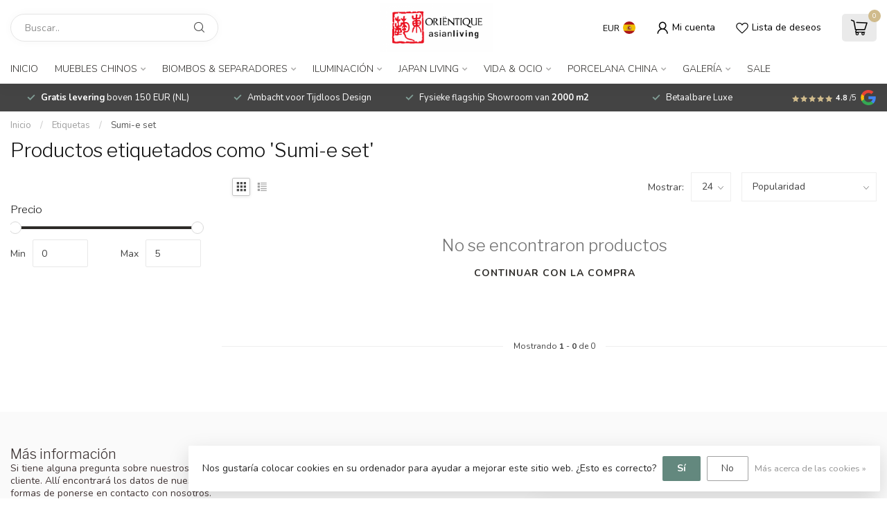

--- FILE ---
content_type: text/html;charset=utf-8
request_url: https://www.orientique.nl/es/tags/sumi-e-set/
body_size: 29676
content:
<!DOCTYPE html>
<html lang="es">
  <head>
<link rel="preconnect" href="https://cdn.webshopapp.com">
<link rel="preconnect" href="https://fonts.googleapis.com">
<link rel="preconnect" href="https://fonts.gstatic.com" crossorigin>
<!--

    Theme Proxima | v1.0.0.1807202501_0_266438
    Theme designed and created by Dyvelopment - We are true e-commerce heroes!

    For custom Lightspeed eCom development or design contact us at www.dyvelopment.com

      _____                  _                                  _   
     |  __ \                | |                                | |  
     | |  | |_   ___   _____| | ___  _ __  _ __ ___   ___ _ __ | |_ 
     | |  | | | | \ \ / / _ \ |/ _ \| '_ \| '_ ` _ \ / _ \ '_ \| __|
     | |__| | |_| |\ V /  __/ | (_) | |_) | | | | | |  __/ | | | |_ 
     |_____/ \__, | \_/ \___|_|\___/| .__/|_| |_| |_|\___|_| |_|\__|
              __/ |                 | |                             
             |___/                  |_|                             
-->


<meta charset="utf-8"/>
<!-- [START] 'blocks/head.rain' -->
<!--

  (c) 2008-2026 Lightspeed Netherlands B.V.
  http://www.lightspeedhq.com
  Generated: 01-02-2026 @ 04:09:51

-->
<link rel="canonical" href="https://www.orientique.nl/es/tags/sumi-e-set/"/>
<link rel="alternate" href="https://www.orientique.nl/es/index.rss" type="application/rss+xml" title="Nuevos productos"/>
<link href="https://cdn.webshopapp.com/assets/cookielaw.css?2025-02-20" rel="stylesheet" type="text/css"/>
<meta name="robots" content="noodp,noydir"/>
<meta name="google-site-verification" content="CgGsWuaoAuYqM6jiINUynzfW-d7ErQ0hSu9BIh4oSkw"/>
<meta property="og:url" content="https://www.orientique.nl/es/tags/sumi-e-set/?source=facebook"/>
<meta property="og:site_name" content="Orientique - Asianliving"/>
<meta property="og:title" content="Sumi-e set"/>
<meta property="og:description" content="Orientique Asianliving, el Woonwinkel oriental más grande con cientos de gabinetes chinos en stock. Disponible por los precios más bajos."/>
<script src="https://www.powr.io/powr.js?external-type=lightspeed"></script>
<script src="https://app.dmws.plus/shop-assets/266438/dmws-plus-loader.js?id=e0d5d85cf8e1858a21cff148467e83e1"></script>
<script>
/* DyApps Theme Addons config */
if( !window.dyapps ){ window.dyapps = {}; }
window.dyapps.addons = {
 "enabled": true,
 "created_at": "30-12-2022 12:16:06",
 "settings": {
    "matrix_separator": ",",
    "filterGroupSwatches": [],
    "swatchesForCustomFields": [],
    "plan": {
     "can_variant_group": true,
     "can_stockify": true,
     "can_vat_switcher": true,
     "can_age_popup": false,
     "can_custom_qty": false
    },
    "advancedVariants": {
     "enabled": false,
     "price_in_dropdown": true,
     "stockify_in_dropdown": true,
     "disable_out_of_stock": true,
     "grid_swatches_container_selector": ".dy-collection-grid-swatch-holder",
     "grid_swatches_position": "left",
     "grid_swatches_max_colors": 4,
     "grid_swatches_enabled": true,
     "variant_status_icon": false,
     "display_type": "select",
     "product_swatches_size": "default",
     "live_pricing": true
    },
    "age_popup": {
     "enabled": false,
     "logo_url": "",
     "image_footer_url": "",
     "text": {
                 
        "nl": {
         "content": "<h3>Bevestig je leeftijd<\/h3><p>Je moet 18 jaar of ouder zijn om deze website te bezoeken.<\/p>",
         "content_no": "<h3>Sorry!<\/h3><p>Je kunt deze website helaas niet bezoeken.<\/p>",
         "button_yes": "Ik ben 18 jaar of ouder",
         "button_no": "Ik ben jonger dan 18",
        } ,          
        "en": {
         "content": "<h3>Confirm your age<\/h3><p>You must be over the age of 18 to enter this website.<\/p>",
         "content_no": "<h3>Sorry!<\/h3><p>Unfortunately you cannot access this website.<\/p>",
         "button_yes": "I am 18 years or older",
         "button_no": "I am under 18",
        } ,          
        "de": {
         "content": "<h3>Confirm your age<\/h3><p>You must be over the age of 18 to enter this website.<\/p>",
         "content_no": "<h3>Sorry!<\/h3><p>Unfortunately you cannot access this website.<\/p>",
         "button_yes": "I am 18 years or older",
         "button_no": "I am under 18",
        } ,          
        "es": {
         "content": "<h3>Confirm your age<\/h3><p>You must be over the age of 18 to enter this website.<\/p>",
         "content_no": "<h3>Sorry!<\/h3><p>Unfortunately you cannot access this website.<\/p>",
         "button_yes": "I am 18 years or older",
         "button_no": "I am under 18",
        } ,          
        "fr": {
         "content": "<h3>Confirm your age<\/h3><p>You must be over the age of 18 to enter this website.<\/p>",
         "content_no": "<h3>Sorry!<\/h3><p>Unfortunately you cannot access this website.<\/p>",
         "button_yes": "I am 18 years or older",
         "button_no": "I am under 18",
        } ,          
        "it": {
         "content": "<h3>Confirm your age<\/h3><p>You must be over the age of 18 to enter this website.<\/p>",
         "content_no": "<h3>Sorry!<\/h3><p>Unfortunately you cannot access this website.<\/p>",
         "button_yes": "I am 18 years or older",
         "button_no": "I am under 18",
        }        }
    },
    "stockify": {
     "enabled": false,
     "optin_policy": false,
     "api": "https://my.dyapps.io/api/public/aa424cfbb3/stockify/subscribe",
     "text": {
                 
        "nl": {
         "email_placeholder": "Jouw e-mailadres",
         "button_trigger": "Geef me een seintje bij voorraad",
         "button_submit": "Houd me op de hoogte!",
         "title": "Laat je e-mailadres achter",
         "desc": "Helaas is dit product momenteel uitverkocht. Laat je e-mailadres achter en we sturen je een e-mail wanneer het product weer beschikbaar is.",
         "bottom_text": "We gebruiken je gegevens alleen voor deze email. Meer info in onze <a href=\"\/service\/privacy-policy\/\" target=\"_blank\">privacy policy<\/a>."
        } ,          
        "en": {
         "email_placeholder": "Your email address",
         "button_trigger": "Notify me when back in stock",
         "button_submit": "Keep me updated!",
         "title": "Leave your email address",
         "desc": "Unfortunately this item is out of stock right now. Leave your email address below and we'll send you an email when the item is available again.",
         "bottom_text": "We use your data to send this email. Read more in our <a href=\"\/service\/privacy-policy\/\" target=\"_blank\">privacy policy<\/a>."
        } ,          
        "de": {
         "email_placeholder": "Your email address",
         "button_trigger": "Notify me when back in stock",
         "button_submit": "Keep me updated!",
         "title": "Leave your email address",
         "desc": "Unfortunately this item is out of stock right now. Leave your email address below and we'll send you an email when the item is available again.",
         "bottom_text": "We use your data to send this email. Read more in our <a href=\"\/service\/privacy-policy\/\" target=\"_blank\">privacy policy<\/a>."
        } ,          
        "es": {
         "email_placeholder": "Your email address",
         "button_trigger": "Notify me when back in stock",
         "button_submit": "Keep me updated!",
         "title": "Leave your email address",
         "desc": "Unfortunately this item is out of stock right now. Leave your email address below and we'll send you an email when the item is available again.",
         "bottom_text": "We use your data to send this email. Read more in our <a href=\"\/service\/privacy-policy\/\" target=\"_blank\">privacy policy<\/a>."
        } ,          
        "fr": {
         "email_placeholder": "Your email address",
         "button_trigger": "Notify me when back in stock",
         "button_submit": "Keep me updated!",
         "title": "Leave your email address",
         "desc": "Unfortunately this item is out of stock right now. Leave your email address below and we'll send you an email when the item is available again.",
         "bottom_text": "We use your data to send this email. Read more in our <a href=\"\/service\/privacy-policy\/\" target=\"_blank\">privacy policy<\/a>."
        } ,          
        "it": {
         "email_placeholder": "Your email address",
         "button_trigger": "Notify me when back in stock",
         "button_submit": "Keep me updated!",
         "title": "Leave your email address",
         "desc": "Unfortunately this item is out of stock right now. Leave your email address below and we'll send you an email when the item is available again.",
         "bottom_text": "We use your data to send this email. Read more in our <a href=\"\/service\/privacy-policy\/\" target=\"_blank\">privacy policy<\/a>."
        }        }
    },
    "categoryBanners": {
     "enabled": true,
     "mobile_breakpoint": "576px",
     "category_banner": [],
     "banners": {
             }
    }
 },
 "swatches": {
 "default": {"is_default": true, "type": "multi", "values": {"background-size": "10px 10px", "background-position": "0 0, 0 5px, 5px -5px, -5px 0px", "background-image": "linear-gradient(45deg, rgba(100,100,100,0.3) 25%, transparent 25%),  linear-gradient(-45deg, rgba(100,100,100,0.3) 25%, transparent 25%),  linear-gradient(45deg, transparent 75%, rgba(100,100,100,0.3) 75%),  linear-gradient(-45deg, transparent 75%, rgba(100,100,100,0.3) 75%)"}} ,   }
};
</script>
<script>
<!-- Google tag (gtag.js) -->
<script async src="https://www.googletagmanager.com/gtag/js?id=AW-973864584">
</script>
<script>
    window.dataLayer = window.dataLayer || [];
    function gtag(){dataLayer.push(arguments);}
    gtag('js', new Date());

    gtag('config', 'AW-973864584');
</script>
</script>
<script>
window.dataLayer = window.dataLayer || [];
        function gtag(){dataLayer.push(arguments);}
        gtag('js', new Date());

        gtag('config','AW-CONVERSION_ID');
</script>
<!--[if lt IE 9]>
<script src="https://cdn.webshopapp.com/assets/html5shiv.js?2025-02-20"></script>
<![endif]-->
<!-- [END] 'blocks/head.rain' -->

<title>Sumi-e set - Orientique - Asianliving</title>

<meta name="dyapps-addons-enabled" content="true">
<meta name="dyapps-addons-version" content="2022081001">
<meta name="dyapps-theme-name" content="Proxima">
<meta name="dyapps-theme-editor" content="false">

<meta name="description" content="Orientique Asianliving, el Woonwinkel oriental más grande con cientos de gabinetes chinos en stock. Disponible por los precios más bajos." />
<meta name="keywords" content="Sumi-e, set, Muebles orientales, muebles orientales, muebles chinos, muebles chinos, armarios chinos, gabinetes chinos, aparadores chinos, pantallas de habitación, pantallas de habitación de lona, pantallas de habitación chinas, pantallas de habit" />

<meta http-equiv="X-UA-Compatible" content="IE=edge">
<meta name="viewport" content="width=device-width, initial-scale=1">

<link rel="shortcut icon" href="https://cdn.webshopapp.com/shops/266438/themes/174539/v/1668355/assets/favicon.ico?20230103112352" type="image/x-icon" />
<link rel="preload" as="image" href="https://cdn.webshopapp.com/shops/266438/themes/174539/assets/logo.png?2026010614330320210102171433">



<script src="https://cdn.webshopapp.com/shops/266438/themes/174539/assets/jquery-1-12-4-min.js?2026010614330320210102171433" defer></script>
<script>if(navigator.userAgent.indexOf("MSIE ") > -1 || navigator.userAgent.indexOf("Trident/") > -1) { document.write('<script src="https://cdn.webshopapp.com/shops/266438/themes/174539/assets/intersection-observer-polyfill.js?2026010614330320210102171433">\x3C/script>') }</script>

<style>/*!
 * Bootstrap Reboot v4.6.1 (https://getbootstrap.com/)
 * Copyright 2011-2021 The Bootstrap Authors
 * Copyright 2011-2021 Twitter, Inc.
 * Licensed under MIT (https://github.com/twbs/bootstrap/blob/main/LICENSE)
 * Forked from Normalize.css, licensed MIT (https://github.com/necolas/normalize.css/blob/master/LICENSE.md)
 */*,*::before,*::after{box-sizing:border-box}html{font-family:sans-serif;line-height:1.15;-webkit-text-size-adjust:100%;-webkit-tap-highlight-color:rgba(0,0,0,0)}article,aside,figcaption,figure,footer,header,hgroup,main,nav,section{display:block}body{margin:0;font-family:-apple-system,BlinkMacSystemFont,"Segoe UI",Roboto,"Helvetica Neue",Arial,"Noto Sans","Liberation Sans",sans-serif,"Apple Color Emoji","Segoe UI Emoji","Segoe UI Symbol","Noto Color Emoji";font-size:1rem;font-weight:400;line-height:1.42857143;color:#212529;text-align:left;background-color:#fff}[tabindex="-1"]:focus:not(:focus-visible){outline:0 !important}hr{box-sizing:content-box;height:0;overflow:visible}h1,h2,h3,h4,h5,h6{margin-top:0;margin-bottom:.5rem}p{margin-top:0;margin-bottom:1rem}abbr[title],abbr[data-original-title]{text-decoration:underline;text-decoration:underline dotted;cursor:help;border-bottom:0;text-decoration-skip-ink:none}address{margin-bottom:1rem;font-style:normal;line-height:inherit}ol,ul,dl{margin-top:0;margin-bottom:1rem}ol ol,ul ul,ol ul,ul ol{margin-bottom:0}dt{font-weight:700}dd{margin-bottom:.5rem;margin-left:0}blockquote{margin:0 0 1rem}b,strong{font-weight:bolder}small{font-size:80%}sub,sup{position:relative;font-size:75%;line-height:0;vertical-align:baseline}sub{bottom:-0.25em}sup{top:-0.5em}a{color:#007bff;text-decoration:none;background-color:transparent}a:hover{color:#0056b3;text-decoration:underline}a:not([href]):not([class]){color:inherit;text-decoration:none}a:not([href]):not([class]):hover{color:inherit;text-decoration:none}pre,code,kbd,samp{font-family:SFMono-Regular,Menlo,Monaco,Consolas,"Liberation Mono","Courier New",monospace;font-size:1em}pre{margin-top:0;margin-bottom:1rem;overflow:auto;-ms-overflow-style:scrollbar}figure{margin:0 0 1rem}img{vertical-align:middle;border-style:none}svg{overflow:hidden;vertical-align:middle}table{border-collapse:collapse}caption{padding-top:.75rem;padding-bottom:.75rem;color:#6c757d;text-align:left;caption-side:bottom}th{text-align:inherit;text-align:-webkit-match-parent}label{display:inline-block;margin-bottom:.5rem}button{border-radius:0}button:focus:not(:focus-visible){outline:0}input,button,select,optgroup,textarea{margin:0;font-family:inherit;font-size:inherit;line-height:inherit}button,input{overflow:visible}button,select{text-transform:none}[role=button]{cursor:pointer}select{word-wrap:normal}button,[type=button],[type=reset],[type=submit]{-webkit-appearance:button}button:not(:disabled),[type=button]:not(:disabled),[type=reset]:not(:disabled),[type=submit]:not(:disabled){cursor:pointer}button::-moz-focus-inner,[type=button]::-moz-focus-inner,[type=reset]::-moz-focus-inner,[type=submit]::-moz-focus-inner{padding:0;border-style:none}input[type=radio],input[type=checkbox]{box-sizing:border-box;padding:0}textarea{overflow:auto;resize:vertical}fieldset{min-width:0;padding:0;margin:0;border:0}legend{display:block;width:100%;max-width:100%;padding:0;margin-bottom:.5rem;font-size:1.5rem;line-height:inherit;color:inherit;white-space:normal}progress{vertical-align:baseline}[type=number]::-webkit-inner-spin-button,[type=number]::-webkit-outer-spin-button{height:auto}[type=search]{outline-offset:-2px;-webkit-appearance:none}[type=search]::-webkit-search-decoration{-webkit-appearance:none}::-webkit-file-upload-button{font:inherit;-webkit-appearance:button}output{display:inline-block}summary{display:list-item;cursor:pointer}template{display:none}[hidden]{display:none !important}/*!
 * Bootstrap Grid v4.6.1 (https://getbootstrap.com/)
 * Copyright 2011-2021 The Bootstrap Authors
 * Copyright 2011-2021 Twitter, Inc.
 * Licensed under MIT (https://github.com/twbs/bootstrap/blob/main/LICENSE)
 */html{box-sizing:border-box;-ms-overflow-style:scrollbar}*,*::before,*::after{box-sizing:inherit}.container,.container-fluid,.container-xl,.container-lg,.container-md,.container-sm{width:100%;padding-right:15px;padding-left:15px;margin-right:auto;margin-left:auto}@media(min-width: 576px){.container-sm,.container{max-width:540px}}@media(min-width: 768px){.container-md,.container-sm,.container{max-width:720px}}@media(min-width: 992px){.container-lg,.container-md,.container-sm,.container{max-width:960px}}@media(min-width: 1200px){.container-xl,.container-lg,.container-md,.container-sm,.container{max-width:1140px}}.row{display:flex;flex-wrap:wrap;margin-right:-15px;margin-left:-15px}.no-gutters{margin-right:0;margin-left:0}.no-gutters>.col,.no-gutters>[class*=col-]{padding-right:0;padding-left:0}.col-xl,.col-xl-auto,.col-xl-12,.col-xl-11,.col-xl-10,.col-xl-9,.col-xl-8,.col-xl-7,.col-xl-6,.col-xl-5,.col-xl-4,.col-xl-3,.col-xl-2,.col-xl-1,.col-lg,.col-lg-auto,.col-lg-12,.col-lg-11,.col-lg-10,.col-lg-9,.col-lg-8,.col-lg-7,.col-lg-6,.col-lg-5,.col-lg-4,.col-lg-3,.col-lg-2,.col-lg-1,.col-md,.col-md-auto,.col-md-12,.col-md-11,.col-md-10,.col-md-9,.col-md-8,.col-md-7,.col-md-6,.col-md-5,.col-md-4,.col-md-3,.col-md-2,.col-md-1,.col-sm,.col-sm-auto,.col-sm-12,.col-sm-11,.col-sm-10,.col-sm-9,.col-sm-8,.col-sm-7,.col-sm-6,.col-sm-5,.col-sm-4,.col-sm-3,.col-sm-2,.col-sm-1,.col,.col-auto,.col-12,.col-11,.col-10,.col-9,.col-8,.col-7,.col-6,.col-5,.col-4,.col-3,.col-2,.col-1{position:relative;width:100%;padding-right:15px;padding-left:15px}.col{flex-basis:0;flex-grow:1;max-width:100%}.row-cols-1>*{flex:0 0 100%;max-width:100%}.row-cols-2>*{flex:0 0 50%;max-width:50%}.row-cols-3>*{flex:0 0 33.3333333333%;max-width:33.3333333333%}.row-cols-4>*{flex:0 0 25%;max-width:25%}.row-cols-5>*{flex:0 0 20%;max-width:20%}.row-cols-6>*{flex:0 0 16.6666666667%;max-width:16.6666666667%}.col-auto{flex:0 0 auto;width:auto;max-width:100%}.col-1{flex:0 0 8.33333333%;max-width:8.33333333%}.col-2{flex:0 0 16.66666667%;max-width:16.66666667%}.col-3{flex:0 0 25%;max-width:25%}.col-4{flex:0 0 33.33333333%;max-width:33.33333333%}.col-5{flex:0 0 41.66666667%;max-width:41.66666667%}.col-6{flex:0 0 50%;max-width:50%}.col-7{flex:0 0 58.33333333%;max-width:58.33333333%}.col-8{flex:0 0 66.66666667%;max-width:66.66666667%}.col-9{flex:0 0 75%;max-width:75%}.col-10{flex:0 0 83.33333333%;max-width:83.33333333%}.col-11{flex:0 0 91.66666667%;max-width:91.66666667%}.col-12{flex:0 0 100%;max-width:100%}.order-first{order:-1}.order-last{order:13}.order-0{order:0}.order-1{order:1}.order-2{order:2}.order-3{order:3}.order-4{order:4}.order-5{order:5}.order-6{order:6}.order-7{order:7}.order-8{order:8}.order-9{order:9}.order-10{order:10}.order-11{order:11}.order-12{order:12}.offset-1{margin-left:8.33333333%}.offset-2{margin-left:16.66666667%}.offset-3{margin-left:25%}.offset-4{margin-left:33.33333333%}.offset-5{margin-left:41.66666667%}.offset-6{margin-left:50%}.offset-7{margin-left:58.33333333%}.offset-8{margin-left:66.66666667%}.offset-9{margin-left:75%}.offset-10{margin-left:83.33333333%}.offset-11{margin-left:91.66666667%}@media(min-width: 576px){.col-sm{flex-basis:0;flex-grow:1;max-width:100%}.row-cols-sm-1>*{flex:0 0 100%;max-width:100%}.row-cols-sm-2>*{flex:0 0 50%;max-width:50%}.row-cols-sm-3>*{flex:0 0 33.3333333333%;max-width:33.3333333333%}.row-cols-sm-4>*{flex:0 0 25%;max-width:25%}.row-cols-sm-5>*{flex:0 0 20%;max-width:20%}.row-cols-sm-6>*{flex:0 0 16.6666666667%;max-width:16.6666666667%}.col-sm-auto{flex:0 0 auto;width:auto;max-width:100%}.col-sm-1{flex:0 0 8.33333333%;max-width:8.33333333%}.col-sm-2{flex:0 0 16.66666667%;max-width:16.66666667%}.col-sm-3{flex:0 0 25%;max-width:25%}.col-sm-4{flex:0 0 33.33333333%;max-width:33.33333333%}.col-sm-5{flex:0 0 41.66666667%;max-width:41.66666667%}.col-sm-6{flex:0 0 50%;max-width:50%}.col-sm-7{flex:0 0 58.33333333%;max-width:58.33333333%}.col-sm-8{flex:0 0 66.66666667%;max-width:66.66666667%}.col-sm-9{flex:0 0 75%;max-width:75%}.col-sm-10{flex:0 0 83.33333333%;max-width:83.33333333%}.col-sm-11{flex:0 0 91.66666667%;max-width:91.66666667%}.col-sm-12{flex:0 0 100%;max-width:100%}.order-sm-first{order:-1}.order-sm-last{order:13}.order-sm-0{order:0}.order-sm-1{order:1}.order-sm-2{order:2}.order-sm-3{order:3}.order-sm-4{order:4}.order-sm-5{order:5}.order-sm-6{order:6}.order-sm-7{order:7}.order-sm-8{order:8}.order-sm-9{order:9}.order-sm-10{order:10}.order-sm-11{order:11}.order-sm-12{order:12}.offset-sm-0{margin-left:0}.offset-sm-1{margin-left:8.33333333%}.offset-sm-2{margin-left:16.66666667%}.offset-sm-3{margin-left:25%}.offset-sm-4{margin-left:33.33333333%}.offset-sm-5{margin-left:41.66666667%}.offset-sm-6{margin-left:50%}.offset-sm-7{margin-left:58.33333333%}.offset-sm-8{margin-left:66.66666667%}.offset-sm-9{margin-left:75%}.offset-sm-10{margin-left:83.33333333%}.offset-sm-11{margin-left:91.66666667%}}@media(min-width: 768px){.col-md{flex-basis:0;flex-grow:1;max-width:100%}.row-cols-md-1>*{flex:0 0 100%;max-width:100%}.row-cols-md-2>*{flex:0 0 50%;max-width:50%}.row-cols-md-3>*{flex:0 0 33.3333333333%;max-width:33.3333333333%}.row-cols-md-4>*{flex:0 0 25%;max-width:25%}.row-cols-md-5>*{flex:0 0 20%;max-width:20%}.row-cols-md-6>*{flex:0 0 16.6666666667%;max-width:16.6666666667%}.col-md-auto{flex:0 0 auto;width:auto;max-width:100%}.col-md-1{flex:0 0 8.33333333%;max-width:8.33333333%}.col-md-2{flex:0 0 16.66666667%;max-width:16.66666667%}.col-md-3{flex:0 0 25%;max-width:25%}.col-md-4{flex:0 0 33.33333333%;max-width:33.33333333%}.col-md-5{flex:0 0 41.66666667%;max-width:41.66666667%}.col-md-6{flex:0 0 50%;max-width:50%}.col-md-7{flex:0 0 58.33333333%;max-width:58.33333333%}.col-md-8{flex:0 0 66.66666667%;max-width:66.66666667%}.col-md-9{flex:0 0 75%;max-width:75%}.col-md-10{flex:0 0 83.33333333%;max-width:83.33333333%}.col-md-11{flex:0 0 91.66666667%;max-width:91.66666667%}.col-md-12{flex:0 0 100%;max-width:100%}.order-md-first{order:-1}.order-md-last{order:13}.order-md-0{order:0}.order-md-1{order:1}.order-md-2{order:2}.order-md-3{order:3}.order-md-4{order:4}.order-md-5{order:5}.order-md-6{order:6}.order-md-7{order:7}.order-md-8{order:8}.order-md-9{order:9}.order-md-10{order:10}.order-md-11{order:11}.order-md-12{order:12}.offset-md-0{margin-left:0}.offset-md-1{margin-left:8.33333333%}.offset-md-2{margin-left:16.66666667%}.offset-md-3{margin-left:25%}.offset-md-4{margin-left:33.33333333%}.offset-md-5{margin-left:41.66666667%}.offset-md-6{margin-left:50%}.offset-md-7{margin-left:58.33333333%}.offset-md-8{margin-left:66.66666667%}.offset-md-9{margin-left:75%}.offset-md-10{margin-left:83.33333333%}.offset-md-11{margin-left:91.66666667%}}@media(min-width: 992px){.col-lg{flex-basis:0;flex-grow:1;max-width:100%}.row-cols-lg-1>*{flex:0 0 100%;max-width:100%}.row-cols-lg-2>*{flex:0 0 50%;max-width:50%}.row-cols-lg-3>*{flex:0 0 33.3333333333%;max-width:33.3333333333%}.row-cols-lg-4>*{flex:0 0 25%;max-width:25%}.row-cols-lg-5>*{flex:0 0 20%;max-width:20%}.row-cols-lg-6>*{flex:0 0 16.6666666667%;max-width:16.6666666667%}.col-lg-auto{flex:0 0 auto;width:auto;max-width:100%}.col-lg-1{flex:0 0 8.33333333%;max-width:8.33333333%}.col-lg-2{flex:0 0 16.66666667%;max-width:16.66666667%}.col-lg-3{flex:0 0 25%;max-width:25%}.col-lg-4{flex:0 0 33.33333333%;max-width:33.33333333%}.col-lg-5{flex:0 0 41.66666667%;max-width:41.66666667%}.col-lg-6{flex:0 0 50%;max-width:50%}.col-lg-7{flex:0 0 58.33333333%;max-width:58.33333333%}.col-lg-8{flex:0 0 66.66666667%;max-width:66.66666667%}.col-lg-9{flex:0 0 75%;max-width:75%}.col-lg-10{flex:0 0 83.33333333%;max-width:83.33333333%}.col-lg-11{flex:0 0 91.66666667%;max-width:91.66666667%}.col-lg-12{flex:0 0 100%;max-width:100%}.order-lg-first{order:-1}.order-lg-last{order:13}.order-lg-0{order:0}.order-lg-1{order:1}.order-lg-2{order:2}.order-lg-3{order:3}.order-lg-4{order:4}.order-lg-5{order:5}.order-lg-6{order:6}.order-lg-7{order:7}.order-lg-8{order:8}.order-lg-9{order:9}.order-lg-10{order:10}.order-lg-11{order:11}.order-lg-12{order:12}.offset-lg-0{margin-left:0}.offset-lg-1{margin-left:8.33333333%}.offset-lg-2{margin-left:16.66666667%}.offset-lg-3{margin-left:25%}.offset-lg-4{margin-left:33.33333333%}.offset-lg-5{margin-left:41.66666667%}.offset-lg-6{margin-left:50%}.offset-lg-7{margin-left:58.33333333%}.offset-lg-8{margin-left:66.66666667%}.offset-lg-9{margin-left:75%}.offset-lg-10{margin-left:83.33333333%}.offset-lg-11{margin-left:91.66666667%}}@media(min-width: 1200px){.col-xl{flex-basis:0;flex-grow:1;max-width:100%}.row-cols-xl-1>*{flex:0 0 100%;max-width:100%}.row-cols-xl-2>*{flex:0 0 50%;max-width:50%}.row-cols-xl-3>*{flex:0 0 33.3333333333%;max-width:33.3333333333%}.row-cols-xl-4>*{flex:0 0 25%;max-width:25%}.row-cols-xl-5>*{flex:0 0 20%;max-width:20%}.row-cols-xl-6>*{flex:0 0 16.6666666667%;max-width:16.6666666667%}.col-xl-auto{flex:0 0 auto;width:auto;max-width:100%}.col-xl-1{flex:0 0 8.33333333%;max-width:8.33333333%}.col-xl-2{flex:0 0 16.66666667%;max-width:16.66666667%}.col-xl-3{flex:0 0 25%;max-width:25%}.col-xl-4{flex:0 0 33.33333333%;max-width:33.33333333%}.col-xl-5{flex:0 0 41.66666667%;max-width:41.66666667%}.col-xl-6{flex:0 0 50%;max-width:50%}.col-xl-7{flex:0 0 58.33333333%;max-width:58.33333333%}.col-xl-8{flex:0 0 66.66666667%;max-width:66.66666667%}.col-xl-9{flex:0 0 75%;max-width:75%}.col-xl-10{flex:0 0 83.33333333%;max-width:83.33333333%}.col-xl-11{flex:0 0 91.66666667%;max-width:91.66666667%}.col-xl-12{flex:0 0 100%;max-width:100%}.order-xl-first{order:-1}.order-xl-last{order:13}.order-xl-0{order:0}.order-xl-1{order:1}.order-xl-2{order:2}.order-xl-3{order:3}.order-xl-4{order:4}.order-xl-5{order:5}.order-xl-6{order:6}.order-xl-7{order:7}.order-xl-8{order:8}.order-xl-9{order:9}.order-xl-10{order:10}.order-xl-11{order:11}.order-xl-12{order:12}.offset-xl-0{margin-left:0}.offset-xl-1{margin-left:8.33333333%}.offset-xl-2{margin-left:16.66666667%}.offset-xl-3{margin-left:25%}.offset-xl-4{margin-left:33.33333333%}.offset-xl-5{margin-left:41.66666667%}.offset-xl-6{margin-left:50%}.offset-xl-7{margin-left:58.33333333%}.offset-xl-8{margin-left:66.66666667%}.offset-xl-9{margin-left:75%}.offset-xl-10{margin-left:83.33333333%}.offset-xl-11{margin-left:91.66666667%}}.d-none{display:none !important}.d-inline{display:inline !important}.d-inline-block{display:inline-block !important}.d-block{display:block !important}.d-table{display:table !important}.d-table-row{display:table-row !important}.d-table-cell{display:table-cell !important}.d-flex{display:flex !important}.d-inline-flex{display:inline-flex !important}@media(min-width: 576px){.d-sm-none{display:none !important}.d-sm-inline{display:inline !important}.d-sm-inline-block{display:inline-block !important}.d-sm-block{display:block !important}.d-sm-table{display:table !important}.d-sm-table-row{display:table-row !important}.d-sm-table-cell{display:table-cell !important}.d-sm-flex{display:flex !important}.d-sm-inline-flex{display:inline-flex !important}}@media(min-width: 768px){.d-md-none{display:none !important}.d-md-inline{display:inline !important}.d-md-inline-block{display:inline-block !important}.d-md-block{display:block !important}.d-md-table{display:table !important}.d-md-table-row{display:table-row !important}.d-md-table-cell{display:table-cell !important}.d-md-flex{display:flex !important}.d-md-inline-flex{display:inline-flex !important}}@media(min-width: 992px){.d-lg-none{display:none !important}.d-lg-inline{display:inline !important}.d-lg-inline-block{display:inline-block !important}.d-lg-block{display:block !important}.d-lg-table{display:table !important}.d-lg-table-row{display:table-row !important}.d-lg-table-cell{display:table-cell !important}.d-lg-flex{display:flex !important}.d-lg-inline-flex{display:inline-flex !important}}@media(min-width: 1200px){.d-xl-none{display:none !important}.d-xl-inline{display:inline !important}.d-xl-inline-block{display:inline-block !important}.d-xl-block{display:block !important}.d-xl-table{display:table !important}.d-xl-table-row{display:table-row !important}.d-xl-table-cell{display:table-cell !important}.d-xl-flex{display:flex !important}.d-xl-inline-flex{display:inline-flex !important}}@media print{.d-print-none{display:none !important}.d-print-inline{display:inline !important}.d-print-inline-block{display:inline-block !important}.d-print-block{display:block !important}.d-print-table{display:table !important}.d-print-table-row{display:table-row !important}.d-print-table-cell{display:table-cell !important}.d-print-flex{display:flex !important}.d-print-inline-flex{display:inline-flex !important}}.flex-row{flex-direction:row !important}.flex-column{flex-direction:column !important}.flex-row-reverse{flex-direction:row-reverse !important}.flex-column-reverse{flex-direction:column-reverse !important}.flex-wrap{flex-wrap:wrap !important}.flex-nowrap{flex-wrap:nowrap !important}.flex-wrap-reverse{flex-wrap:wrap-reverse !important}.flex-fill{flex:1 1 auto !important}.flex-grow-0{flex-grow:0 !important}.flex-grow-1{flex-grow:1 !important}.flex-shrink-0{flex-shrink:0 !important}.flex-shrink-1{flex-shrink:1 !important}.justify-content-start{justify-content:flex-start !important}.justify-content-end{justify-content:flex-end !important}.justify-content-center{justify-content:center !important}.justify-content-between{justify-content:space-between !important}.justify-content-around{justify-content:space-around !important}.align-items-start{align-items:flex-start !important}.align-items-end{align-items:flex-end !important}.align-items-center{align-items:center !important}.align-items-baseline{align-items:baseline !important}.align-items-stretch{align-items:stretch !important}.align-content-start{align-content:flex-start !important}.align-content-end{align-content:flex-end !important}.align-content-center{align-content:center !important}.align-content-between{align-content:space-between !important}.align-content-around{align-content:space-around !important}.align-content-stretch{align-content:stretch !important}.align-self-auto{align-self:auto !important}.align-self-start{align-self:flex-start !important}.align-self-end{align-self:flex-end !important}.align-self-center{align-self:center !important}.align-self-baseline{align-self:baseline !important}.align-self-stretch{align-self:stretch !important}@media(min-width: 576px){.flex-sm-row{flex-direction:row !important}.flex-sm-column{flex-direction:column !important}.flex-sm-row-reverse{flex-direction:row-reverse !important}.flex-sm-column-reverse{flex-direction:column-reverse !important}.flex-sm-wrap{flex-wrap:wrap !important}.flex-sm-nowrap{flex-wrap:nowrap !important}.flex-sm-wrap-reverse{flex-wrap:wrap-reverse !important}.flex-sm-fill{flex:1 1 auto !important}.flex-sm-grow-0{flex-grow:0 !important}.flex-sm-grow-1{flex-grow:1 !important}.flex-sm-shrink-0{flex-shrink:0 !important}.flex-sm-shrink-1{flex-shrink:1 !important}.justify-content-sm-start{justify-content:flex-start !important}.justify-content-sm-end{justify-content:flex-end !important}.justify-content-sm-center{justify-content:center !important}.justify-content-sm-between{justify-content:space-between !important}.justify-content-sm-around{justify-content:space-around !important}.align-items-sm-start{align-items:flex-start !important}.align-items-sm-end{align-items:flex-end !important}.align-items-sm-center{align-items:center !important}.align-items-sm-baseline{align-items:baseline !important}.align-items-sm-stretch{align-items:stretch !important}.align-content-sm-start{align-content:flex-start !important}.align-content-sm-end{align-content:flex-end !important}.align-content-sm-center{align-content:center !important}.align-content-sm-between{align-content:space-between !important}.align-content-sm-around{align-content:space-around !important}.align-content-sm-stretch{align-content:stretch !important}.align-self-sm-auto{align-self:auto !important}.align-self-sm-start{align-self:flex-start !important}.align-self-sm-end{align-self:flex-end !important}.align-self-sm-center{align-self:center !important}.align-self-sm-baseline{align-self:baseline !important}.align-self-sm-stretch{align-self:stretch !important}}@media(min-width: 768px){.flex-md-row{flex-direction:row !important}.flex-md-column{flex-direction:column !important}.flex-md-row-reverse{flex-direction:row-reverse !important}.flex-md-column-reverse{flex-direction:column-reverse !important}.flex-md-wrap{flex-wrap:wrap !important}.flex-md-nowrap{flex-wrap:nowrap !important}.flex-md-wrap-reverse{flex-wrap:wrap-reverse !important}.flex-md-fill{flex:1 1 auto !important}.flex-md-grow-0{flex-grow:0 !important}.flex-md-grow-1{flex-grow:1 !important}.flex-md-shrink-0{flex-shrink:0 !important}.flex-md-shrink-1{flex-shrink:1 !important}.justify-content-md-start{justify-content:flex-start !important}.justify-content-md-end{justify-content:flex-end !important}.justify-content-md-center{justify-content:center !important}.justify-content-md-between{justify-content:space-between !important}.justify-content-md-around{justify-content:space-around !important}.align-items-md-start{align-items:flex-start !important}.align-items-md-end{align-items:flex-end !important}.align-items-md-center{align-items:center !important}.align-items-md-baseline{align-items:baseline !important}.align-items-md-stretch{align-items:stretch !important}.align-content-md-start{align-content:flex-start !important}.align-content-md-end{align-content:flex-end !important}.align-content-md-center{align-content:center !important}.align-content-md-between{align-content:space-between !important}.align-content-md-around{align-content:space-around !important}.align-content-md-stretch{align-content:stretch !important}.align-self-md-auto{align-self:auto !important}.align-self-md-start{align-self:flex-start !important}.align-self-md-end{align-self:flex-end !important}.align-self-md-center{align-self:center !important}.align-self-md-baseline{align-self:baseline !important}.align-self-md-stretch{align-self:stretch !important}}@media(min-width: 992px){.flex-lg-row{flex-direction:row !important}.flex-lg-column{flex-direction:column !important}.flex-lg-row-reverse{flex-direction:row-reverse !important}.flex-lg-column-reverse{flex-direction:column-reverse !important}.flex-lg-wrap{flex-wrap:wrap !important}.flex-lg-nowrap{flex-wrap:nowrap !important}.flex-lg-wrap-reverse{flex-wrap:wrap-reverse !important}.flex-lg-fill{flex:1 1 auto !important}.flex-lg-grow-0{flex-grow:0 !important}.flex-lg-grow-1{flex-grow:1 !important}.flex-lg-shrink-0{flex-shrink:0 !important}.flex-lg-shrink-1{flex-shrink:1 !important}.justify-content-lg-start{justify-content:flex-start !important}.justify-content-lg-end{justify-content:flex-end !important}.justify-content-lg-center{justify-content:center !important}.justify-content-lg-between{justify-content:space-between !important}.justify-content-lg-around{justify-content:space-around !important}.align-items-lg-start{align-items:flex-start !important}.align-items-lg-end{align-items:flex-end !important}.align-items-lg-center{align-items:center !important}.align-items-lg-baseline{align-items:baseline !important}.align-items-lg-stretch{align-items:stretch !important}.align-content-lg-start{align-content:flex-start !important}.align-content-lg-end{align-content:flex-end !important}.align-content-lg-center{align-content:center !important}.align-content-lg-between{align-content:space-between !important}.align-content-lg-around{align-content:space-around !important}.align-content-lg-stretch{align-content:stretch !important}.align-self-lg-auto{align-self:auto !important}.align-self-lg-start{align-self:flex-start !important}.align-self-lg-end{align-self:flex-end !important}.align-self-lg-center{align-self:center !important}.align-self-lg-baseline{align-self:baseline !important}.align-self-lg-stretch{align-self:stretch !important}}@media(min-width: 1200px){.flex-xl-row{flex-direction:row !important}.flex-xl-column{flex-direction:column !important}.flex-xl-row-reverse{flex-direction:row-reverse !important}.flex-xl-column-reverse{flex-direction:column-reverse !important}.flex-xl-wrap{flex-wrap:wrap !important}.flex-xl-nowrap{flex-wrap:nowrap !important}.flex-xl-wrap-reverse{flex-wrap:wrap-reverse !important}.flex-xl-fill{flex:1 1 auto !important}.flex-xl-grow-0{flex-grow:0 !important}.flex-xl-grow-1{flex-grow:1 !important}.flex-xl-shrink-0{flex-shrink:0 !important}.flex-xl-shrink-1{flex-shrink:1 !important}.justify-content-xl-start{justify-content:flex-start !important}.justify-content-xl-end{justify-content:flex-end !important}.justify-content-xl-center{justify-content:center !important}.justify-content-xl-between{justify-content:space-between !important}.justify-content-xl-around{justify-content:space-around !important}.align-items-xl-start{align-items:flex-start !important}.align-items-xl-end{align-items:flex-end !important}.align-items-xl-center{align-items:center !important}.align-items-xl-baseline{align-items:baseline !important}.align-items-xl-stretch{align-items:stretch !important}.align-content-xl-start{align-content:flex-start !important}.align-content-xl-end{align-content:flex-end !important}.align-content-xl-center{align-content:center !important}.align-content-xl-between{align-content:space-between !important}.align-content-xl-around{align-content:space-around !important}.align-content-xl-stretch{align-content:stretch !important}.align-self-xl-auto{align-self:auto !important}.align-self-xl-start{align-self:flex-start !important}.align-self-xl-end{align-self:flex-end !important}.align-self-xl-center{align-self:center !important}.align-self-xl-baseline{align-self:baseline !important}.align-self-xl-stretch{align-self:stretch !important}}.m-0{margin:0 !important}.mt-0,.my-0{margin-top:0 !important}.mr-0,.mx-0{margin-right:0 !important}.mb-0,.my-0{margin-bottom:0 !important}.ml-0,.mx-0{margin-left:0 !important}.m-1{margin:5px !important}.mt-1,.my-1{margin-top:5px !important}.mr-1,.mx-1{margin-right:5px !important}.mb-1,.my-1{margin-bottom:5px !important}.ml-1,.mx-1{margin-left:5px !important}.m-2{margin:10px !important}.mt-2,.my-2{margin-top:10px !important}.mr-2,.mx-2{margin-right:10px !important}.mb-2,.my-2{margin-bottom:10px !important}.ml-2,.mx-2{margin-left:10px !important}.m-3{margin:15px !important}.mt-3,.my-3{margin-top:15px !important}.mr-3,.mx-3{margin-right:15px !important}.mb-3,.my-3{margin-bottom:15px !important}.ml-3,.mx-3{margin-left:15px !important}.m-4{margin:30px !important}.mt-4,.my-4{margin-top:30px !important}.mr-4,.mx-4{margin-right:30px !important}.mb-4,.my-4{margin-bottom:30px !important}.ml-4,.mx-4{margin-left:30px !important}.m-5{margin:50px !important}.mt-5,.my-5{margin-top:50px !important}.mr-5,.mx-5{margin-right:50px !important}.mb-5,.my-5{margin-bottom:50px !important}.ml-5,.mx-5{margin-left:50px !important}.m-6{margin:80px !important}.mt-6,.my-6{margin-top:80px !important}.mr-6,.mx-6{margin-right:80px !important}.mb-6,.my-6{margin-bottom:80px !important}.ml-6,.mx-6{margin-left:80px !important}.p-0{padding:0 !important}.pt-0,.py-0{padding-top:0 !important}.pr-0,.px-0{padding-right:0 !important}.pb-0,.py-0{padding-bottom:0 !important}.pl-0,.px-0{padding-left:0 !important}.p-1{padding:5px !important}.pt-1,.py-1{padding-top:5px !important}.pr-1,.px-1{padding-right:5px !important}.pb-1,.py-1{padding-bottom:5px !important}.pl-1,.px-1{padding-left:5px !important}.p-2{padding:10px !important}.pt-2,.py-2{padding-top:10px !important}.pr-2,.px-2{padding-right:10px !important}.pb-2,.py-2{padding-bottom:10px !important}.pl-2,.px-2{padding-left:10px !important}.p-3{padding:15px !important}.pt-3,.py-3{padding-top:15px !important}.pr-3,.px-3{padding-right:15px !important}.pb-3,.py-3{padding-bottom:15px !important}.pl-3,.px-3{padding-left:15px !important}.p-4{padding:30px !important}.pt-4,.py-4{padding-top:30px !important}.pr-4,.px-4{padding-right:30px !important}.pb-4,.py-4{padding-bottom:30px !important}.pl-4,.px-4{padding-left:30px !important}.p-5{padding:50px !important}.pt-5,.py-5{padding-top:50px !important}.pr-5,.px-5{padding-right:50px !important}.pb-5,.py-5{padding-bottom:50px !important}.pl-5,.px-5{padding-left:50px !important}.p-6{padding:80px !important}.pt-6,.py-6{padding-top:80px !important}.pr-6,.px-6{padding-right:80px !important}.pb-6,.py-6{padding-bottom:80px !important}.pl-6,.px-6{padding-left:80px !important}.m-n1{margin:-5px !important}.mt-n1,.my-n1{margin-top:-5px !important}.mr-n1,.mx-n1{margin-right:-5px !important}.mb-n1,.my-n1{margin-bottom:-5px !important}.ml-n1,.mx-n1{margin-left:-5px !important}.m-n2{margin:-10px !important}.mt-n2,.my-n2{margin-top:-10px !important}.mr-n2,.mx-n2{margin-right:-10px !important}.mb-n2,.my-n2{margin-bottom:-10px !important}.ml-n2,.mx-n2{margin-left:-10px !important}.m-n3{margin:-15px !important}.mt-n3,.my-n3{margin-top:-15px !important}.mr-n3,.mx-n3{margin-right:-15px !important}.mb-n3,.my-n3{margin-bottom:-15px !important}.ml-n3,.mx-n3{margin-left:-15px !important}.m-n4{margin:-30px !important}.mt-n4,.my-n4{margin-top:-30px !important}.mr-n4,.mx-n4{margin-right:-30px !important}.mb-n4,.my-n4{margin-bottom:-30px !important}.ml-n4,.mx-n4{margin-left:-30px !important}.m-n5{margin:-50px !important}.mt-n5,.my-n5{margin-top:-50px !important}.mr-n5,.mx-n5{margin-right:-50px !important}.mb-n5,.my-n5{margin-bottom:-50px !important}.ml-n5,.mx-n5{margin-left:-50px !important}.m-n6{margin:-80px !important}.mt-n6,.my-n6{margin-top:-80px !important}.mr-n6,.mx-n6{margin-right:-80px !important}.mb-n6,.my-n6{margin-bottom:-80px !important}.ml-n6,.mx-n6{margin-left:-80px !important}.m-auto{margin:auto !important}.mt-auto,.my-auto{margin-top:auto !important}.mr-auto,.mx-auto{margin-right:auto !important}.mb-auto,.my-auto{margin-bottom:auto !important}.ml-auto,.mx-auto{margin-left:auto !important}@media(min-width: 576px){.m-sm-0{margin:0 !important}.mt-sm-0,.my-sm-0{margin-top:0 !important}.mr-sm-0,.mx-sm-0{margin-right:0 !important}.mb-sm-0,.my-sm-0{margin-bottom:0 !important}.ml-sm-0,.mx-sm-0{margin-left:0 !important}.m-sm-1{margin:5px !important}.mt-sm-1,.my-sm-1{margin-top:5px !important}.mr-sm-1,.mx-sm-1{margin-right:5px !important}.mb-sm-1,.my-sm-1{margin-bottom:5px !important}.ml-sm-1,.mx-sm-1{margin-left:5px !important}.m-sm-2{margin:10px !important}.mt-sm-2,.my-sm-2{margin-top:10px !important}.mr-sm-2,.mx-sm-2{margin-right:10px !important}.mb-sm-2,.my-sm-2{margin-bottom:10px !important}.ml-sm-2,.mx-sm-2{margin-left:10px !important}.m-sm-3{margin:15px !important}.mt-sm-3,.my-sm-3{margin-top:15px !important}.mr-sm-3,.mx-sm-3{margin-right:15px !important}.mb-sm-3,.my-sm-3{margin-bottom:15px !important}.ml-sm-3,.mx-sm-3{margin-left:15px !important}.m-sm-4{margin:30px !important}.mt-sm-4,.my-sm-4{margin-top:30px !important}.mr-sm-4,.mx-sm-4{margin-right:30px !important}.mb-sm-4,.my-sm-4{margin-bottom:30px !important}.ml-sm-4,.mx-sm-4{margin-left:30px !important}.m-sm-5{margin:50px !important}.mt-sm-5,.my-sm-5{margin-top:50px !important}.mr-sm-5,.mx-sm-5{margin-right:50px !important}.mb-sm-5,.my-sm-5{margin-bottom:50px !important}.ml-sm-5,.mx-sm-5{margin-left:50px !important}.m-sm-6{margin:80px !important}.mt-sm-6,.my-sm-6{margin-top:80px !important}.mr-sm-6,.mx-sm-6{margin-right:80px !important}.mb-sm-6,.my-sm-6{margin-bottom:80px !important}.ml-sm-6,.mx-sm-6{margin-left:80px !important}.p-sm-0{padding:0 !important}.pt-sm-0,.py-sm-0{padding-top:0 !important}.pr-sm-0,.px-sm-0{padding-right:0 !important}.pb-sm-0,.py-sm-0{padding-bottom:0 !important}.pl-sm-0,.px-sm-0{padding-left:0 !important}.p-sm-1{padding:5px !important}.pt-sm-1,.py-sm-1{padding-top:5px !important}.pr-sm-1,.px-sm-1{padding-right:5px !important}.pb-sm-1,.py-sm-1{padding-bottom:5px !important}.pl-sm-1,.px-sm-1{padding-left:5px !important}.p-sm-2{padding:10px !important}.pt-sm-2,.py-sm-2{padding-top:10px !important}.pr-sm-2,.px-sm-2{padding-right:10px !important}.pb-sm-2,.py-sm-2{padding-bottom:10px !important}.pl-sm-2,.px-sm-2{padding-left:10px !important}.p-sm-3{padding:15px !important}.pt-sm-3,.py-sm-3{padding-top:15px !important}.pr-sm-3,.px-sm-3{padding-right:15px !important}.pb-sm-3,.py-sm-3{padding-bottom:15px !important}.pl-sm-3,.px-sm-3{padding-left:15px !important}.p-sm-4{padding:30px !important}.pt-sm-4,.py-sm-4{padding-top:30px !important}.pr-sm-4,.px-sm-4{padding-right:30px !important}.pb-sm-4,.py-sm-4{padding-bottom:30px !important}.pl-sm-4,.px-sm-4{padding-left:30px !important}.p-sm-5{padding:50px !important}.pt-sm-5,.py-sm-5{padding-top:50px !important}.pr-sm-5,.px-sm-5{padding-right:50px !important}.pb-sm-5,.py-sm-5{padding-bottom:50px !important}.pl-sm-5,.px-sm-5{padding-left:50px !important}.p-sm-6{padding:80px !important}.pt-sm-6,.py-sm-6{padding-top:80px !important}.pr-sm-6,.px-sm-6{padding-right:80px !important}.pb-sm-6,.py-sm-6{padding-bottom:80px !important}.pl-sm-6,.px-sm-6{padding-left:80px !important}.m-sm-n1{margin:-5px !important}.mt-sm-n1,.my-sm-n1{margin-top:-5px !important}.mr-sm-n1,.mx-sm-n1{margin-right:-5px !important}.mb-sm-n1,.my-sm-n1{margin-bottom:-5px !important}.ml-sm-n1,.mx-sm-n1{margin-left:-5px !important}.m-sm-n2{margin:-10px !important}.mt-sm-n2,.my-sm-n2{margin-top:-10px !important}.mr-sm-n2,.mx-sm-n2{margin-right:-10px !important}.mb-sm-n2,.my-sm-n2{margin-bottom:-10px !important}.ml-sm-n2,.mx-sm-n2{margin-left:-10px !important}.m-sm-n3{margin:-15px !important}.mt-sm-n3,.my-sm-n3{margin-top:-15px !important}.mr-sm-n3,.mx-sm-n3{margin-right:-15px !important}.mb-sm-n3,.my-sm-n3{margin-bottom:-15px !important}.ml-sm-n3,.mx-sm-n3{margin-left:-15px !important}.m-sm-n4{margin:-30px !important}.mt-sm-n4,.my-sm-n4{margin-top:-30px !important}.mr-sm-n4,.mx-sm-n4{margin-right:-30px !important}.mb-sm-n4,.my-sm-n4{margin-bottom:-30px !important}.ml-sm-n4,.mx-sm-n4{margin-left:-30px !important}.m-sm-n5{margin:-50px !important}.mt-sm-n5,.my-sm-n5{margin-top:-50px !important}.mr-sm-n5,.mx-sm-n5{margin-right:-50px !important}.mb-sm-n5,.my-sm-n5{margin-bottom:-50px !important}.ml-sm-n5,.mx-sm-n5{margin-left:-50px !important}.m-sm-n6{margin:-80px !important}.mt-sm-n6,.my-sm-n6{margin-top:-80px !important}.mr-sm-n6,.mx-sm-n6{margin-right:-80px !important}.mb-sm-n6,.my-sm-n6{margin-bottom:-80px !important}.ml-sm-n6,.mx-sm-n6{margin-left:-80px !important}.m-sm-auto{margin:auto !important}.mt-sm-auto,.my-sm-auto{margin-top:auto !important}.mr-sm-auto,.mx-sm-auto{margin-right:auto !important}.mb-sm-auto,.my-sm-auto{margin-bottom:auto !important}.ml-sm-auto,.mx-sm-auto{margin-left:auto !important}}@media(min-width: 768px){.m-md-0{margin:0 !important}.mt-md-0,.my-md-0{margin-top:0 !important}.mr-md-0,.mx-md-0{margin-right:0 !important}.mb-md-0,.my-md-0{margin-bottom:0 !important}.ml-md-0,.mx-md-0{margin-left:0 !important}.m-md-1{margin:5px !important}.mt-md-1,.my-md-1{margin-top:5px !important}.mr-md-1,.mx-md-1{margin-right:5px !important}.mb-md-1,.my-md-1{margin-bottom:5px !important}.ml-md-1,.mx-md-1{margin-left:5px !important}.m-md-2{margin:10px !important}.mt-md-2,.my-md-2{margin-top:10px !important}.mr-md-2,.mx-md-2{margin-right:10px !important}.mb-md-2,.my-md-2{margin-bottom:10px !important}.ml-md-2,.mx-md-2{margin-left:10px !important}.m-md-3{margin:15px !important}.mt-md-3,.my-md-3{margin-top:15px !important}.mr-md-3,.mx-md-3{margin-right:15px !important}.mb-md-3,.my-md-3{margin-bottom:15px !important}.ml-md-3,.mx-md-3{margin-left:15px !important}.m-md-4{margin:30px !important}.mt-md-4,.my-md-4{margin-top:30px !important}.mr-md-4,.mx-md-4{margin-right:30px !important}.mb-md-4,.my-md-4{margin-bottom:30px !important}.ml-md-4,.mx-md-4{margin-left:30px !important}.m-md-5{margin:50px !important}.mt-md-5,.my-md-5{margin-top:50px !important}.mr-md-5,.mx-md-5{margin-right:50px !important}.mb-md-5,.my-md-5{margin-bottom:50px !important}.ml-md-5,.mx-md-5{margin-left:50px !important}.m-md-6{margin:80px !important}.mt-md-6,.my-md-6{margin-top:80px !important}.mr-md-6,.mx-md-6{margin-right:80px !important}.mb-md-6,.my-md-6{margin-bottom:80px !important}.ml-md-6,.mx-md-6{margin-left:80px !important}.p-md-0{padding:0 !important}.pt-md-0,.py-md-0{padding-top:0 !important}.pr-md-0,.px-md-0{padding-right:0 !important}.pb-md-0,.py-md-0{padding-bottom:0 !important}.pl-md-0,.px-md-0{padding-left:0 !important}.p-md-1{padding:5px !important}.pt-md-1,.py-md-1{padding-top:5px !important}.pr-md-1,.px-md-1{padding-right:5px !important}.pb-md-1,.py-md-1{padding-bottom:5px !important}.pl-md-1,.px-md-1{padding-left:5px !important}.p-md-2{padding:10px !important}.pt-md-2,.py-md-2{padding-top:10px !important}.pr-md-2,.px-md-2{padding-right:10px !important}.pb-md-2,.py-md-2{padding-bottom:10px !important}.pl-md-2,.px-md-2{padding-left:10px !important}.p-md-3{padding:15px !important}.pt-md-3,.py-md-3{padding-top:15px !important}.pr-md-3,.px-md-3{padding-right:15px !important}.pb-md-3,.py-md-3{padding-bottom:15px !important}.pl-md-3,.px-md-3{padding-left:15px !important}.p-md-4{padding:30px !important}.pt-md-4,.py-md-4{padding-top:30px !important}.pr-md-4,.px-md-4{padding-right:30px !important}.pb-md-4,.py-md-4{padding-bottom:30px !important}.pl-md-4,.px-md-4{padding-left:30px !important}.p-md-5{padding:50px !important}.pt-md-5,.py-md-5{padding-top:50px !important}.pr-md-5,.px-md-5{padding-right:50px !important}.pb-md-5,.py-md-5{padding-bottom:50px !important}.pl-md-5,.px-md-5{padding-left:50px !important}.p-md-6{padding:80px !important}.pt-md-6,.py-md-6{padding-top:80px !important}.pr-md-6,.px-md-6{padding-right:80px !important}.pb-md-6,.py-md-6{padding-bottom:80px !important}.pl-md-6,.px-md-6{padding-left:80px !important}.m-md-n1{margin:-5px !important}.mt-md-n1,.my-md-n1{margin-top:-5px !important}.mr-md-n1,.mx-md-n1{margin-right:-5px !important}.mb-md-n1,.my-md-n1{margin-bottom:-5px !important}.ml-md-n1,.mx-md-n1{margin-left:-5px !important}.m-md-n2{margin:-10px !important}.mt-md-n2,.my-md-n2{margin-top:-10px !important}.mr-md-n2,.mx-md-n2{margin-right:-10px !important}.mb-md-n2,.my-md-n2{margin-bottom:-10px !important}.ml-md-n2,.mx-md-n2{margin-left:-10px !important}.m-md-n3{margin:-15px !important}.mt-md-n3,.my-md-n3{margin-top:-15px !important}.mr-md-n3,.mx-md-n3{margin-right:-15px !important}.mb-md-n3,.my-md-n3{margin-bottom:-15px !important}.ml-md-n3,.mx-md-n3{margin-left:-15px !important}.m-md-n4{margin:-30px !important}.mt-md-n4,.my-md-n4{margin-top:-30px !important}.mr-md-n4,.mx-md-n4{margin-right:-30px !important}.mb-md-n4,.my-md-n4{margin-bottom:-30px !important}.ml-md-n4,.mx-md-n4{margin-left:-30px !important}.m-md-n5{margin:-50px !important}.mt-md-n5,.my-md-n5{margin-top:-50px !important}.mr-md-n5,.mx-md-n5{margin-right:-50px !important}.mb-md-n5,.my-md-n5{margin-bottom:-50px !important}.ml-md-n5,.mx-md-n5{margin-left:-50px !important}.m-md-n6{margin:-80px !important}.mt-md-n6,.my-md-n6{margin-top:-80px !important}.mr-md-n6,.mx-md-n6{margin-right:-80px !important}.mb-md-n6,.my-md-n6{margin-bottom:-80px !important}.ml-md-n6,.mx-md-n6{margin-left:-80px !important}.m-md-auto{margin:auto !important}.mt-md-auto,.my-md-auto{margin-top:auto !important}.mr-md-auto,.mx-md-auto{margin-right:auto !important}.mb-md-auto,.my-md-auto{margin-bottom:auto !important}.ml-md-auto,.mx-md-auto{margin-left:auto !important}}@media(min-width: 992px){.m-lg-0{margin:0 !important}.mt-lg-0,.my-lg-0{margin-top:0 !important}.mr-lg-0,.mx-lg-0{margin-right:0 !important}.mb-lg-0,.my-lg-0{margin-bottom:0 !important}.ml-lg-0,.mx-lg-0{margin-left:0 !important}.m-lg-1{margin:5px !important}.mt-lg-1,.my-lg-1{margin-top:5px !important}.mr-lg-1,.mx-lg-1{margin-right:5px !important}.mb-lg-1,.my-lg-1{margin-bottom:5px !important}.ml-lg-1,.mx-lg-1{margin-left:5px !important}.m-lg-2{margin:10px !important}.mt-lg-2,.my-lg-2{margin-top:10px !important}.mr-lg-2,.mx-lg-2{margin-right:10px !important}.mb-lg-2,.my-lg-2{margin-bottom:10px !important}.ml-lg-2,.mx-lg-2{margin-left:10px !important}.m-lg-3{margin:15px !important}.mt-lg-3,.my-lg-3{margin-top:15px !important}.mr-lg-3,.mx-lg-3{margin-right:15px !important}.mb-lg-3,.my-lg-3{margin-bottom:15px !important}.ml-lg-3,.mx-lg-3{margin-left:15px !important}.m-lg-4{margin:30px !important}.mt-lg-4,.my-lg-4{margin-top:30px !important}.mr-lg-4,.mx-lg-4{margin-right:30px !important}.mb-lg-4,.my-lg-4{margin-bottom:30px !important}.ml-lg-4,.mx-lg-4{margin-left:30px !important}.m-lg-5{margin:50px !important}.mt-lg-5,.my-lg-5{margin-top:50px !important}.mr-lg-5,.mx-lg-5{margin-right:50px !important}.mb-lg-5,.my-lg-5{margin-bottom:50px !important}.ml-lg-5,.mx-lg-5{margin-left:50px !important}.m-lg-6{margin:80px !important}.mt-lg-6,.my-lg-6{margin-top:80px !important}.mr-lg-6,.mx-lg-6{margin-right:80px !important}.mb-lg-6,.my-lg-6{margin-bottom:80px !important}.ml-lg-6,.mx-lg-6{margin-left:80px !important}.p-lg-0{padding:0 !important}.pt-lg-0,.py-lg-0{padding-top:0 !important}.pr-lg-0,.px-lg-0{padding-right:0 !important}.pb-lg-0,.py-lg-0{padding-bottom:0 !important}.pl-lg-0,.px-lg-0{padding-left:0 !important}.p-lg-1{padding:5px !important}.pt-lg-1,.py-lg-1{padding-top:5px !important}.pr-lg-1,.px-lg-1{padding-right:5px !important}.pb-lg-1,.py-lg-1{padding-bottom:5px !important}.pl-lg-1,.px-lg-1{padding-left:5px !important}.p-lg-2{padding:10px !important}.pt-lg-2,.py-lg-2{padding-top:10px !important}.pr-lg-2,.px-lg-2{padding-right:10px !important}.pb-lg-2,.py-lg-2{padding-bottom:10px !important}.pl-lg-2,.px-lg-2{padding-left:10px !important}.p-lg-3{padding:15px !important}.pt-lg-3,.py-lg-3{padding-top:15px !important}.pr-lg-3,.px-lg-3{padding-right:15px !important}.pb-lg-3,.py-lg-3{padding-bottom:15px !important}.pl-lg-3,.px-lg-3{padding-left:15px !important}.p-lg-4{padding:30px !important}.pt-lg-4,.py-lg-4{padding-top:30px !important}.pr-lg-4,.px-lg-4{padding-right:30px !important}.pb-lg-4,.py-lg-4{padding-bottom:30px !important}.pl-lg-4,.px-lg-4{padding-left:30px !important}.p-lg-5{padding:50px !important}.pt-lg-5,.py-lg-5{padding-top:50px !important}.pr-lg-5,.px-lg-5{padding-right:50px !important}.pb-lg-5,.py-lg-5{padding-bottom:50px !important}.pl-lg-5,.px-lg-5{padding-left:50px !important}.p-lg-6{padding:80px !important}.pt-lg-6,.py-lg-6{padding-top:80px !important}.pr-lg-6,.px-lg-6{padding-right:80px !important}.pb-lg-6,.py-lg-6{padding-bottom:80px !important}.pl-lg-6,.px-lg-6{padding-left:80px !important}.m-lg-n1{margin:-5px !important}.mt-lg-n1,.my-lg-n1{margin-top:-5px !important}.mr-lg-n1,.mx-lg-n1{margin-right:-5px !important}.mb-lg-n1,.my-lg-n1{margin-bottom:-5px !important}.ml-lg-n1,.mx-lg-n1{margin-left:-5px !important}.m-lg-n2{margin:-10px !important}.mt-lg-n2,.my-lg-n2{margin-top:-10px !important}.mr-lg-n2,.mx-lg-n2{margin-right:-10px !important}.mb-lg-n2,.my-lg-n2{margin-bottom:-10px !important}.ml-lg-n2,.mx-lg-n2{margin-left:-10px !important}.m-lg-n3{margin:-15px !important}.mt-lg-n3,.my-lg-n3{margin-top:-15px !important}.mr-lg-n3,.mx-lg-n3{margin-right:-15px !important}.mb-lg-n3,.my-lg-n3{margin-bottom:-15px !important}.ml-lg-n3,.mx-lg-n3{margin-left:-15px !important}.m-lg-n4{margin:-30px !important}.mt-lg-n4,.my-lg-n4{margin-top:-30px !important}.mr-lg-n4,.mx-lg-n4{margin-right:-30px !important}.mb-lg-n4,.my-lg-n4{margin-bottom:-30px !important}.ml-lg-n4,.mx-lg-n4{margin-left:-30px !important}.m-lg-n5{margin:-50px !important}.mt-lg-n5,.my-lg-n5{margin-top:-50px !important}.mr-lg-n5,.mx-lg-n5{margin-right:-50px !important}.mb-lg-n5,.my-lg-n5{margin-bottom:-50px !important}.ml-lg-n5,.mx-lg-n5{margin-left:-50px !important}.m-lg-n6{margin:-80px !important}.mt-lg-n6,.my-lg-n6{margin-top:-80px !important}.mr-lg-n6,.mx-lg-n6{margin-right:-80px !important}.mb-lg-n6,.my-lg-n6{margin-bottom:-80px !important}.ml-lg-n6,.mx-lg-n6{margin-left:-80px !important}.m-lg-auto{margin:auto !important}.mt-lg-auto,.my-lg-auto{margin-top:auto !important}.mr-lg-auto,.mx-lg-auto{margin-right:auto !important}.mb-lg-auto,.my-lg-auto{margin-bottom:auto !important}.ml-lg-auto,.mx-lg-auto{margin-left:auto !important}}@media(min-width: 1200px){.m-xl-0{margin:0 !important}.mt-xl-0,.my-xl-0{margin-top:0 !important}.mr-xl-0,.mx-xl-0{margin-right:0 !important}.mb-xl-0,.my-xl-0{margin-bottom:0 !important}.ml-xl-0,.mx-xl-0{margin-left:0 !important}.m-xl-1{margin:5px !important}.mt-xl-1,.my-xl-1{margin-top:5px !important}.mr-xl-1,.mx-xl-1{margin-right:5px !important}.mb-xl-1,.my-xl-1{margin-bottom:5px !important}.ml-xl-1,.mx-xl-1{margin-left:5px !important}.m-xl-2{margin:10px !important}.mt-xl-2,.my-xl-2{margin-top:10px !important}.mr-xl-2,.mx-xl-2{margin-right:10px !important}.mb-xl-2,.my-xl-2{margin-bottom:10px !important}.ml-xl-2,.mx-xl-2{margin-left:10px !important}.m-xl-3{margin:15px !important}.mt-xl-3,.my-xl-3{margin-top:15px !important}.mr-xl-3,.mx-xl-3{margin-right:15px !important}.mb-xl-3,.my-xl-3{margin-bottom:15px !important}.ml-xl-3,.mx-xl-3{margin-left:15px !important}.m-xl-4{margin:30px !important}.mt-xl-4,.my-xl-4{margin-top:30px !important}.mr-xl-4,.mx-xl-4{margin-right:30px !important}.mb-xl-4,.my-xl-4{margin-bottom:30px !important}.ml-xl-4,.mx-xl-4{margin-left:30px !important}.m-xl-5{margin:50px !important}.mt-xl-5,.my-xl-5{margin-top:50px !important}.mr-xl-5,.mx-xl-5{margin-right:50px !important}.mb-xl-5,.my-xl-5{margin-bottom:50px !important}.ml-xl-5,.mx-xl-5{margin-left:50px !important}.m-xl-6{margin:80px !important}.mt-xl-6,.my-xl-6{margin-top:80px !important}.mr-xl-6,.mx-xl-6{margin-right:80px !important}.mb-xl-6,.my-xl-6{margin-bottom:80px !important}.ml-xl-6,.mx-xl-6{margin-left:80px !important}.p-xl-0{padding:0 !important}.pt-xl-0,.py-xl-0{padding-top:0 !important}.pr-xl-0,.px-xl-0{padding-right:0 !important}.pb-xl-0,.py-xl-0{padding-bottom:0 !important}.pl-xl-0,.px-xl-0{padding-left:0 !important}.p-xl-1{padding:5px !important}.pt-xl-1,.py-xl-1{padding-top:5px !important}.pr-xl-1,.px-xl-1{padding-right:5px !important}.pb-xl-1,.py-xl-1{padding-bottom:5px !important}.pl-xl-1,.px-xl-1{padding-left:5px !important}.p-xl-2{padding:10px !important}.pt-xl-2,.py-xl-2{padding-top:10px !important}.pr-xl-2,.px-xl-2{padding-right:10px !important}.pb-xl-2,.py-xl-2{padding-bottom:10px !important}.pl-xl-2,.px-xl-2{padding-left:10px !important}.p-xl-3{padding:15px !important}.pt-xl-3,.py-xl-3{padding-top:15px !important}.pr-xl-3,.px-xl-3{padding-right:15px !important}.pb-xl-3,.py-xl-3{padding-bottom:15px !important}.pl-xl-3,.px-xl-3{padding-left:15px !important}.p-xl-4{padding:30px !important}.pt-xl-4,.py-xl-4{padding-top:30px !important}.pr-xl-4,.px-xl-4{padding-right:30px !important}.pb-xl-4,.py-xl-4{padding-bottom:30px !important}.pl-xl-4,.px-xl-4{padding-left:30px !important}.p-xl-5{padding:50px !important}.pt-xl-5,.py-xl-5{padding-top:50px !important}.pr-xl-5,.px-xl-5{padding-right:50px !important}.pb-xl-5,.py-xl-5{padding-bottom:50px !important}.pl-xl-5,.px-xl-5{padding-left:50px !important}.p-xl-6{padding:80px !important}.pt-xl-6,.py-xl-6{padding-top:80px !important}.pr-xl-6,.px-xl-6{padding-right:80px !important}.pb-xl-6,.py-xl-6{padding-bottom:80px !important}.pl-xl-6,.px-xl-6{padding-left:80px !important}.m-xl-n1{margin:-5px !important}.mt-xl-n1,.my-xl-n1{margin-top:-5px !important}.mr-xl-n1,.mx-xl-n1{margin-right:-5px !important}.mb-xl-n1,.my-xl-n1{margin-bottom:-5px !important}.ml-xl-n1,.mx-xl-n1{margin-left:-5px !important}.m-xl-n2{margin:-10px !important}.mt-xl-n2,.my-xl-n2{margin-top:-10px !important}.mr-xl-n2,.mx-xl-n2{margin-right:-10px !important}.mb-xl-n2,.my-xl-n2{margin-bottom:-10px !important}.ml-xl-n2,.mx-xl-n2{margin-left:-10px !important}.m-xl-n3{margin:-15px !important}.mt-xl-n3,.my-xl-n3{margin-top:-15px !important}.mr-xl-n3,.mx-xl-n3{margin-right:-15px !important}.mb-xl-n3,.my-xl-n3{margin-bottom:-15px !important}.ml-xl-n3,.mx-xl-n3{margin-left:-15px !important}.m-xl-n4{margin:-30px !important}.mt-xl-n4,.my-xl-n4{margin-top:-30px !important}.mr-xl-n4,.mx-xl-n4{margin-right:-30px !important}.mb-xl-n4,.my-xl-n4{margin-bottom:-30px !important}.ml-xl-n4,.mx-xl-n4{margin-left:-30px !important}.m-xl-n5{margin:-50px !important}.mt-xl-n5,.my-xl-n5{margin-top:-50px !important}.mr-xl-n5,.mx-xl-n5{margin-right:-50px !important}.mb-xl-n5,.my-xl-n5{margin-bottom:-50px !important}.ml-xl-n5,.mx-xl-n5{margin-left:-50px !important}.m-xl-n6{margin:-80px !important}.mt-xl-n6,.my-xl-n6{margin-top:-80px !important}.mr-xl-n6,.mx-xl-n6{margin-right:-80px !important}.mb-xl-n6,.my-xl-n6{margin-bottom:-80px !important}.ml-xl-n6,.mx-xl-n6{margin-left:-80px !important}.m-xl-auto{margin:auto !important}.mt-xl-auto,.my-xl-auto{margin-top:auto !important}.mr-xl-auto,.mx-xl-auto{margin-right:auto !important}.mb-xl-auto,.my-xl-auto{margin-bottom:auto !important}.ml-xl-auto,.mx-xl-auto{margin-left:auto !important}}@media(min-width: 1300px){.container{max-width:1350px}}</style>


<!-- <link rel="preload" href="https://cdn.webshopapp.com/shops/266438/themes/174539/assets/style.css?2026010614330320210102171433" as="style">-->
<link rel="stylesheet" href="https://cdn.webshopapp.com/shops/266438/themes/174539/assets/style.css?2026010614330320210102171433" />
<!-- <link rel="preload" href="https://cdn.webshopapp.com/shops/266438/themes/174539/assets/style.css?2026010614330320210102171433" as="style" onload="this.onload=null;this.rel='stylesheet'"> -->

<link rel="preload" href="https://fonts.googleapis.com/css?family=Nunito:400,300,700%7CLibre%20Franklin:300,400,700&amp;display=fallback" as="style">
<link href="https://fonts.googleapis.com/css?family=Nunito:400,300,700%7CLibre%20Franklin:300,400,700&amp;display=fallback" rel="stylesheet">

<link rel="preload" href="https://cdn.webshopapp.com/shops/266438/themes/174539/assets/dy-addons.css?2026010614330320210102171433" as="style" onload="this.onload=null;this.rel='stylesheet'">


<style>
@font-face {
  font-family: 'proxima-icons';
  src:
    url(https://cdn.webshopapp.com/shops/266438/themes/174539/assets/proxima-icons.ttf?2026010614330320210102171433) format('truetype'),
    url(https://cdn.webshopapp.com/shops/266438/themes/174539/assets/proxima-icons.woff?2026010614330320210102171433) format('woff'),
    url(https://cdn.webshopapp.com/shops/266438/themes/174539/assets/proxima-icons.svg?2026010614330320210102171433#proxima-icons) format('svg');
  font-weight: normal;
  font-style: normal;
  font-display: block;
}
</style>
<link rel="preload" href="https://cdn.webshopapp.com/shops/266438/themes/174539/assets/settings.css?2026010614330320210102171433" as="style">
<link rel="preload" href="https://cdn.webshopapp.com/shops/266438/themes/174539/assets/custom.css?2026010614330320210102171433" as="style">
<link rel="stylesheet" href="https://cdn.webshopapp.com/shops/266438/themes/174539/assets/settings.css?2026010614330320210102171433" />
<link rel="stylesheet" href="https://cdn.webshopapp.com/shops/266438/themes/174539/assets/custom.css?2026010614330320210102171433" />

<!-- <link rel="preload" href="https://cdn.webshopapp.com/shops/266438/themes/174539/assets/settings.css?2026010614330320210102171433" as="style" onload="this.onload=null;this.rel='stylesheet'">
<link rel="preload" href="https://cdn.webshopapp.com/shops/266438/themes/174539/assets/custom.css?2026010614330320210102171433" as="style" onload="this.onload=null;this.rel='stylesheet'"> -->



<script>
  window.theme = {
    isDemoShop: false,
    language: 'es',
    template: 'pages/collection.rain',
    pageData: {},
    dyApps: {
      version: 20220101
    }
  };

</script>


	
    <!-- Global site tag (gtag.js) - Google Analytics -->
    <script async src="https://www.googletagmanager.com/gtag/js?id=G-296962957"></script>
    <script>
      window.dataLayer = window.dataLayer || [];
      function gtag() {dataLayer.push(arguments);}
      gtag('js', new Date());
      gtag('config', 'G-296962957');

            gtag('config', 'AW-5371065355', { ' allow_enhanced_conversions': true } ) ;
          </script>

	

<script type="text/javascript" src="https://cdn.webshopapp.com/shops/266438/themes/174539/assets/swiper-453-min.js?2026010614330320210102171433" defer></script>
<script type="text/javascript" src="https://cdn.webshopapp.com/shops/266438/themes/174539/assets/global.js?2026010614330320210102171433" defer></script>  </head>
  <body class="layout-custom usp-carousel-pos-bottom">
    
    <div id="mobile-nav-holder" class="fancy-box from-left overflow-hidden p-0">
    	<div id="mobile-nav-header" class="p-3 border-bottom-gray gray-border-bottom">
        <div class="flex-grow-1 font-headings fz-160">Menú</div>
        <div id="mobile-lang-switcher" class="d-flex align-items-center mr-3 lh-1">
          <span class="flag-icon flag-icon-es mr-1"></span> <span class="">EUR</span>
        </div>
        <i class="icon-x-l close-fancy"></i>
      </div>
      <div id="mobile-nav-content"></div>
    </div>
    
    <header id="header" class="usp-carousel-pos-bottom header-scrollable">
<!--
originalUspCarouselPosition = bottom
uspCarouselPosition = bottom
      amountOfSubheaderFeatures = 1
      uspsInSubheader = false
      uspsInSubheader = false -->
<div id="header-holder" class="usp-carousel-pos-bottom no-shadow-on-scroll">
    
  <div id="header-content" class="container logo-center d-flex align-items-center justify-content-md-between">
    <div id="header-left" class="header-col d-flex align-items-center">      
      <div id="mobilenav" class="nav-icon hb-icon d-lg-none" data-trigger-fancy="mobile-nav-holder">
            <div class="hb-icon-line line-1"></div>
            <div class="hb-icon-line line-2"></div>
            <div class="hb-icon-label">Menú</div>
      </div>
            
            
            
      <form id="header-search" action="https://www.orientique.nl/es/search/" method="get" class="d-none header-search-small d-md-block header-search-left mr-3">
        <input id="header-search-input"  maxlength="50" type="text" name="q" class="theme-input search-input header-search-input as-body border-none br-xl pl-20" placeholder="Buscar..">
        <button class="search-button r-10" type="submit"><i class="icon-search c-body-text"></i></button>
        
        <div id="search-results" class="as-body px-3 py-3 pt-2 row apply-shadow search-results-left"></div>
      </form>
    </div>
        <div id="header-center" class="header-col d-flex justify-content-md-center">
      
      <a href="https://www.orientique.nl/es/" class="d-inline-blockzz mr-3 mr-sm-0">
    	        <img class="logo d-none d-sm-inline-block" src="https://cdn.webshopapp.com/shops/266438/themes/174539/assets/logo.png?2026010614330320210102171433" alt="Muebles orientales Gabinetes chinos Aparadores chinos Pantallas de sala | Lámparas de bambú | Iluminación Cojines Tailandeses Entrega rápida Showroom Físico 20 años de experiencia Más grande en Europa">
        <img class="logo mobile-logo d-inline-block d-sm-none" src="https://cdn.webshopapp.com/shops/266438/themes/174539/v/1673247/assets/logo-mobile.png?20230103113640" alt="Muebles orientales Gabinetes chinos Aparadores chinos Pantallas de sala | Lámparas de bambú | Iluminación Cojines Tailandeses Entrega rápida Showroom Físico 20 años de experiencia Más grande en Europa">
    	    </a>
	
    </div>
        
    <div id="header-right" class="header-col with-labels">
        
      <div id="header-fancy-language" class="header-item d-none d-md-block" tabindex="0">
        <span class="header-link" data-tooltip title="Idioma & Moneda" data-placement="bottom" data-trigger-fancy="fancy-language">
          <span id="header-locale-code" data-language-code="es">EUR</span>
          <span class="flag-icon flag-icon-es"></span> 
        </span>
              </div>

      <div id="header-fancy-account" class="header-item">
        
                	<span class="header-link" data-tooltip title="Mi cuenta" data-placement="bottom" data-trigger-fancy="fancy-account" data-fancy-type="hybrid">
            <i class="header-icon icon-user"></i>
            <span class="header-icon-label">Mi cuenta</span>
        	</span>
              </div>

            <div id="header-wishlist" class="d-none d-md-block header-item">
        <a href="https://www.orientique.nl/es/account/wishlist/" class="header-link" data-tooltip title="Lista de deseos" data-placement="bottom" data-fancy="fancy-account-holder">
          <i class="header-icon icon-heart"></i>
          <span class="header-icon-label">Lista de deseos</span>
        </a>
      </div>
            
      <div id="header-fancy-cart" class="header-item mr-0">
        <a href="https://www.orientique.nl/es/cart/" id="cart-header-link" class="cart header-link justify-content-center" data-trigger-fancy="fancy-cart">
            <i id="header-icon-cart" class="icon-shopping-cart"></i><span id="cart-qty" class="shopping-cart">0</span>
        </a>
      </div>
    </div>
    
  </div>
</div>


	<div id="navbar-holder" class="navbar-border-bottom header-has-shadow hidden-xxs hidden-xs hidden-sm">
  <div class="container">
      <nav id="navbar" class="navbar-type-small d-flex justify-content-center navbar-compact">

<ul id="navbar-items" class="flex-grow-1 item-spacing-small  smallmenu compact items-uppercase text-left">
        
  		<li class="navbar-item navbar-main-item"><a href="https://www.orientique.nl/es/" class="navbar-main-link">Inicio</a></li>
  
          				        <li class="navbar-item navbar-main-item navbar-main-item-dropdown" data-navbar-id="9790585">
          <a href="https://www.orientique.nl/es/muebles-chinos/" class="navbar-main-link navbar-main-link-dropdown">Muebles Chinos</a>



                    <ul class="navbar-sub">
                        <li class="navbar-item">
                                <a href="https://www.orientique.nl/es/muebles-chinos/armarios-chinos/" class="navbar-sub-link nav-item-with-arrow">Armarios Chinos</a>
                <ul class="navbar-sub navbar-sub-sub">
                                    <li class="navbar-item">
                    <a href="https://www.orientique.nl/es/muebles-chinos/armarios-chinos/armarios-de-boda-chinos/" class="navbar-sub-link">Armarios de Boda Chinos</a>
                  </li>
                                    <li class="navbar-item">
                    <a href="https://www.orientique.nl/es/muebles-chinos/armarios-chinos/estanterias-vitrinas-chinas/" class="navbar-sub-link">Estanterías &amp; Vitrinas Chinas</a>
                  </li>
                                    <li class="navbar-item">
                    <a href="https://www.orientique.nl/es/muebles-chinos/armarios-chinos/armarios-chinos/" class="navbar-sub-link">Armarios Chinos</a>
                  </li>
                                    <li class="navbar-item">
                    <a href="https://www.orientique.nl/es/muebles-chinos/armarios-chinos/mesitas-de-noche-chinas/" class="navbar-sub-link">Mesitas de Noche Chinas</a>
                  </li>
                                    <li class="navbar-item">
                    <a href="https://www.orientique.nl/es/muebles-chinos/armarios-chinos/aparadores-chinos/" class="navbar-sub-link">Aparadores Chinos</a>
                  </li>
                                    <li class="navbar-item">
                    <a href="https://www.orientique.nl/es/muebles-chinos/armarios-chinos/muebles-tv-chinos/" class="navbar-sub-link">Muebles TV Chinos</a>
                  </li>
                                    <li class="navbar-item">
                    <a href="https://www.orientique.nl/es/muebles-chinos/armarios-chinos/comodas-chinas/" class="navbar-sub-link">Cómodas Chinas</a>
                  </li>
                                    <li class="navbar-item">
                    <a href="https://www.orientique.nl/es/muebles-chinos/armarios-chinos/baules-cofres-chinos/" class="navbar-sub-link">Baúles &amp; Cofres Chinos</a>
                  </li>
                                  </ul>
                            </li>
                        <li class="navbar-item">
                                <a href="https://www.orientique.nl/es/muebles-chinos/mesas-chinas/" class="navbar-sub-link nav-item-with-arrow">Mesas Chinas</a>
                <ul class="navbar-sub navbar-sub-sub">
                                    <li class="navbar-item">
                    <a href="https://www.orientique.nl/es/muebles-chinos/mesas-chinas/mesas-consola-mesas-altar-soportes-para-plantas-ch/" class="navbar-sub-link">Mesas Consola, Mesas Altar &amp; Soportes para Plantas Chinos</a>
                  </li>
                                    <li class="navbar-item">
                    <a href="https://www.orientique.nl/es/muebles-chinos/mesas-chinas/mesas-de-centro-chinas/" class="navbar-sub-link">Mesas de Centro Chinas</a>
                  </li>
                                    <li class="navbar-item">
                    <a href="https://www.orientique.nl/es/muebles-chinos/mesas-chinas/mesas-auxiliares-chinas/" class="navbar-sub-link">Mesas Auxiliares Chinas</a>
                  </li>
                                  </ul>
                            </li>
                        <li class="navbar-item">
                                <a href="https://www.orientique.nl/es/muebles-chinos/sillas-taburete-bancos-chinos/" class="navbar-sub-link nav-item-with-arrow">Sillas, Taburete &amp; Bancos Chinos</a>
                <ul class="navbar-sub navbar-sub-sub">
                                    <li class="navbar-item">
                    <a href="https://www.orientique.nl/es/muebles-chinos/sillas-taburete-bancos-chinos/sillas-chinas/" class="navbar-sub-link">Sillas Chinas</a>
                  </li>
                                    <li class="navbar-item">
                    <a href="https://www.orientique.nl/es/muebles-chinos/sillas-taburete-bancos-chinos/taburetes-chinos/" class="navbar-sub-link">Taburetes Chinos</a>
                  </li>
                                    <li class="navbar-item">
                    <a href="https://www.orientique.nl/es/muebles-chinos/sillas-taburete-bancos-chinos/bancos-chinos/" class="navbar-sub-link">Bancos Chinos</a>
                  </li>
                                  </ul>
                            </li>
                        <li class="navbar-item">
                                <a href="https://www.orientique.nl/es/muebles-chinos/otros-muebles-chinos/" class="navbar-sub-link">Otros Muebles Chinos</a>
                            </li>
                      </ul>
          
        </li>
          				        <li class="navbar-item navbar-main-item navbar-main-item-dropdown" data-navbar-id="7696439">
          <a href="https://www.orientique.nl/es/biombos-separadores/" class="navbar-main-link navbar-main-link-dropdown">Biombos &amp; Separadores</a>



                    <ul class="navbar-sub">
                        <li class="navbar-item">
                                <a href="https://www.orientique.nl/es/biombos-separadores/biombos-de-tela/" class="navbar-sub-link nav-item-with-arrow">Biombos de Tela</a>
                <ul class="navbar-sub navbar-sub-sub">
                                    <li class="navbar-item">
                    <a href="https://www.orientique.nl/es/biombos-separadores/biombos-de-tela/moderne-kamerschermen/" class="navbar-sub-link">Moderne Kamerschermen</a>
                  </li>
                                    <li class="navbar-item">
                    <a href="https://www.orientique.nl/es/biombos-separadores/biombos-de-tela/chinese-room-dividers-oriental-folding-screens/" class="navbar-sub-link">Chinese Room Dividers &amp; Oriental Folding Screens</a>
                  </li>
                                    <li class="navbar-item">
                    <a href="https://www.orientique.nl/es/biombos-separadores/biombos-de-tela/room-divider-stands/" class="navbar-sub-link">Room Divider Stands</a>
                  </li>
                                  </ul>
                            </li>
                        <li class="navbar-item">
                                <a href="https://www.orientique.nl/es/biombos-separadores/biombos-japoneses/" class="navbar-sub-link">Biombos Japoneses</a>
                            </li>
                        <li class="navbar-item">
                                <a href="https://www.orientique.nl/es/biombos-separadores/biombos-chinos/" class="navbar-sub-link">Biombos Chinos</a>
                            </li>
                        <li class="navbar-item">
                                <a href="https://www.orientique.nl/es/biombos-separadores/biombos-de-bambu/" class="navbar-sub-link">Biombos de Bambú</a>
                            </li>
                      </ul>
          
        </li>
          				        <li class="navbar-item navbar-main-item navbar-main-item-dropdown" data-navbar-id="7696427">
          <a href="https://www.orientique.nl/es/iluminacion/" class="navbar-main-link navbar-main-link-dropdown">Iluminación</a>



                    <ul class="navbar-sub">
                        <li class="navbar-item">
                                <a href="https://www.orientique.nl/es/iluminacion/lamparas-de-techo/" class="navbar-sub-link">Lámparas de Techo</a>
                            </li>
                        <li class="navbar-item">
                                <a href="https://www.orientique.nl/es/iluminacion/lamparas-de-mesa/" class="navbar-sub-link">Lámparas de Mesa</a>
                            </li>
                        <li class="navbar-item">
                                <a href="https://www.orientique.nl/es/iluminacion/lamparas-de-pie/" class="navbar-sub-link">Lámparas de Pie</a>
                            </li>
                        <li class="navbar-item">
                                <a href="https://www.orientique.nl/es/iluminacion/lamparas-de-pared/" class="navbar-sub-link">Lámparas de Pared</a>
                            </li>
                        <li class="navbar-item">
                                <a href="https://www.orientique.nl/es/iluminacion/lamparas-japonesas/" class="navbar-sub-link">Lámparas Japonesas</a>
                            </li>
                      </ul>
          
        </li>
          				        <li class="navbar-item navbar-main-item navbar-main-item-dropdown" data-navbar-id="9795183">
          <a href="https://www.orientique.nl/es/japan-living/" class="navbar-main-link navbar-main-link-dropdown">Japan Living</a>



                    <ul class="navbar-sub">
                        <li class="navbar-item">
                                <a href="https://www.orientique.nl/es/japan-living/japanese-sake-sets-and-tea-sets/" class="navbar-sub-link">Japanese Sake Sets and Tea Sets</a>
                            </li>
                        <li class="navbar-item">
                                <a href="https://www.orientique.nl/es/japan-living/japanese-chopsticks/" class="navbar-sub-link">Japanese Chopsticks</a>
                            </li>
                        <li class="navbar-item">
                                <a href="https://www.orientique.nl/es/japan-living/japanese-kitchen/" class="navbar-sub-link">Japanese Kitchen</a>
                            </li>
                        <li class="navbar-item">
                                <a href="https://www.orientique.nl/es/japan-living/japanese-lucky-cats-and-gifts/" class="navbar-sub-link">Japanese Lucky Cats and Gifts</a>
                            </li>
                        <li class="navbar-item">
                                <a href="https://www.orientique.nl/es/japan-living/japanese-kokeshi-dolls/" class="navbar-sub-link">Japanese Kokeshi Dolls</a>
                            </li>
                        <li class="navbar-item">
                                <a href="https://www.orientique.nl/es/japan-living/japanese-lamps/" class="navbar-sub-link">Japanese Lamps</a>
                            </li>
                        <li class="navbar-item">
                                <a href="https://www.orientique.nl/es/japan-living/cortinas-noren-japonesas/" class="navbar-sub-link">Cortinas Noren Japonesas</a>
                            </li>
                        <li class="navbar-item">
                                <a href="https://www.orientique.nl/es/japan-living/biombos-japoneses/" class="navbar-sub-link">Biombos Japoneses</a>
                            </li>
                        <li class="navbar-item">
                                <a href="https://www.orientique.nl/es/japan-living/japanese-tatami/" class="navbar-sub-link">Japanese Tatami</a>
                            </li>
                        <li class="navbar-item">
                                <a href="https://www.orientique.nl/es/japan-living/japanese-home-decor-and-accessories/" class="navbar-sub-link">Japanese Home Decor and Accessories</a>
                            </li>
                      </ul>
          
        </li>
          				        <li class="navbar-item navbar-main-item navbar-main-item-dropdown" data-navbar-id="9791848">
          <a href="https://www.orientique.nl/es/vida-ocio/" class="navbar-main-link navbar-main-link-dropdown">Vida &amp; Ocio</a>



                    <ul class="navbar-sub">
                        <li class="navbar-item">
                                <a href="https://www.orientique.nl/es/vida-ocio/pinturas/" class="navbar-sub-link nav-item-with-arrow">Pinturas</a>
                <ul class="navbar-sub navbar-sub-sub">
                                    <li class="navbar-item">
                    <a href="https://www.orientique.nl/es/vida-ocio/pinturas/pinturas-orientales-chinas/" class="navbar-sub-link">Pinturas Orientales &amp; Chinas</a>
                  </li>
                                    <li class="navbar-item">
                    <a href="https://www.orientique.nl/es/vida-ocio/pinturas/animal-paintings/" class="navbar-sub-link">Animal Paintings</a>
                  </li>
                                    <li class="navbar-item">
                    <a href="https://www.orientique.nl/es/vida-ocio/pinturas/masterpieces-famous-paintings/" class="navbar-sub-link">Masterpieces &amp; Famous Paintings</a>
                  </li>
                                    <li class="navbar-item">
                    <a href="https://www.orientique.nl/es/vida-ocio/pinturas/contemporary-abstract-paintings/" class="navbar-sub-link">Contemporary &amp; Abstract Paintings</a>
                  </li>
                                    <li class="navbar-item">
                    <a href="https://www.orientique.nl/es/vida-ocio/pinturas/acrylic-glass-paintings/" class="navbar-sub-link">Acrylic Glass Paintings</a>
                  </li>
                                    <li class="navbar-item">
                    <a href="https://www.orientique.nl/es/vida-ocio/pinturas/oriental-wall-art-decoration/" class="navbar-sub-link">Oriental Wall Art &amp; Decoration</a>
                  </li>
                                  </ul>
                            </li>
                        <li class="navbar-item">
                                <a href="https://www.orientique.nl/es/vida-ocio/accesorios-decorativos/" class="navbar-sub-link nav-item-with-arrow">Accesorios Decorativos</a>
                <ul class="navbar-sub navbar-sub-sub">
                                    <li class="navbar-item">
                    <a href="https://www.orientique.nl/es/vida-ocio/accesorios-decorativos/budas-estatuas/" class="navbar-sub-link">Budas &amp; Estatuas</a>
                  </li>
                                    <li class="navbar-item">
                    <a href="https://www.orientique.nl/es/vida-ocio/accesorios-decorativos/office-accessories/" class="navbar-sub-link">Office Accessories</a>
                  </li>
                                    <li class="navbar-item">
                    <a href="https://www.orientique.nl/es/vida-ocio/accesorios-decorativos/maneki-neko-daruma/" class="navbar-sub-link">Maneki-neko &amp; Daruma</a>
                  </li>
                                    <li class="navbar-item">
                    <a href="https://www.orientique.nl/es/vida-ocio/accesorios-decorativos/cajas-de-joyas/" class="navbar-sub-link">Cajas de Joyas</a>
                  </li>
                                    <li class="navbar-item">
                    <a href="https://www.orientique.nl/es/vida-ocio/accesorios-decorativos/espejos/" class="navbar-sub-link">Espejos</a>
                  </li>
                                    <li class="navbar-item">
                    <a href="https://www.orientique.nl/es/vida-ocio/accesorios-decorativos/flores-plantas/" class="navbar-sub-link">Flores &amp; Plantas</a>
                  </li>
                                    <li class="navbar-item">
                    <a href="https://www.orientique.nl/es/vida-ocio/accesorios-decorativos/oriental-home-collection/" class="navbar-sub-link">Oriental Home Collection</a>
                  </li>
                                    <li class="navbar-item">
                    <a href="https://www.orientique.nl/es/vida-ocio/accesorios-decorativos/fuentes/" class="navbar-sub-link">Fuentes</a>
                  </li>
                                    <li class="navbar-item">
                    <a href="https://www.orientique.nl/es/vida-ocio/accesorios-decorativos/chinese-porcelain/" class="navbar-sub-link">Chinese Porcelain</a>
                  </li>
                                  </ul>
                            </li>
                        <li class="navbar-item">
                                <a href="https://www.orientique.nl/es/vida-ocio/velas-incienso/" class="navbar-sub-link nav-item-with-arrow">Velas &amp; Incienso</a>
                <ul class="navbar-sub navbar-sub-sub">
                                    <li class="navbar-item">
                    <a href="https://www.orientique.nl/es/vida-ocio/velas-incienso/incienso/" class="navbar-sub-link">Incienso</a>
                  </li>
                                    <li class="navbar-item">
                    <a href="https://www.orientique.nl/es/vida-ocio/velas-incienso/portainciensos/" class="navbar-sub-link">Portainciensos</a>
                  </li>
                                    <li class="navbar-item">
                    <a href="https://www.orientique.nl/es/vida-ocio/velas-incienso/sujetavelas/" class="navbar-sub-link">Sujetavelas</a>
                  </li>
                                  </ul>
                            </li>
                        <li class="navbar-item">
                                <a href="https://www.orientique.nl/es/vida-ocio/textiles/" class="navbar-sub-link nav-item-with-arrow">Textiles</a>
                <ul class="navbar-sub navbar-sub-sub">
                                    <li class="navbar-item">
                    <a href="https://www.orientique.nl/es/vida-ocio/textiles/caminos-de-mesa-chinos/" class="navbar-sub-link">Caminos de Mesa Chinos</a>
                  </li>
                                    <li class="navbar-item">
                    <a href="https://www.orientique.nl/es/vida-ocio/textiles/cojines-chinos/" class="navbar-sub-link">Cojines Chinos</a>
                  </li>
                                    <li class="navbar-item">
                    <a href="https://www.orientique.nl/es/vida-ocio/textiles/alfombras/" class="navbar-sub-link">Alfombras</a>
                  </li>
                                  </ul>
                            </li>
                        <li class="navbar-item">
                                <a href="https://www.orientique.nl/es/vida-ocio/cojines-colchones-de-meditacion-tailandeses/" class="navbar-sub-link nav-item-with-arrow">Cojines &amp; Colchones de Meditación Tailandeses</a>
                <ul class="navbar-sub navbar-sub-sub">
                                    <li class="navbar-item">
                    <a href="https://www.orientique.nl/es/vida-ocio/cojines-colchones-de-meditacion-tailandeses/zafu-cojines-de-meditatcion/" class="navbar-sub-link">Zafu &amp; Cojines de Meditatción</a>
                  </li>
                                    <li class="navbar-item">
                    <a href="https://www.orientique.nl/es/vida-ocio/cojines-colchones-de-meditacion-tailandeses/colchones-tailandeses/" class="navbar-sub-link">Colchones Tailandeses</a>
                  </li>
                                    <li class="navbar-item">
                    <a href="https://www.orientique.nl/es/vida-ocio/cojines-colchones-de-meditacion-tailandeses/accesorios-de-meditacion/" class="navbar-sub-link">Accesorios de Meditación</a>
                  </li>
                                  </ul>
                            </li>
                        <li class="navbar-item">
                                <a href="https://www.orientique.nl/es/vida-ocio/productos-de-ocio-chinos/" class="navbar-sub-link nav-item-with-arrow">Productos de ocio chinos</a>
                <ul class="navbar-sub navbar-sub-sub">
                                    <li class="navbar-item">
                    <a href="https://www.orientique.nl/es/vida-ocio/productos-de-ocio-chinos/chinese-japanese-calligraphy/" class="navbar-sub-link">Chinese &amp; Japanese Calligraphy</a>
                  </li>
                                    <li class="navbar-item">
                    <a href="https://www.orientique.nl/es/vida-ocio/productos-de-ocio-chinos/otro/" class="navbar-sub-link">Otro</a>
                  </li>
                                  </ul>
                            </li>
                        <li class="navbar-item">
                                <a href="https://www.orientique.nl/es/vida-ocio/cocina-comedor/" class="navbar-sub-link nav-item-with-arrow">Cocina &amp; Comedor</a>
                <ul class="navbar-sub navbar-sub-sub">
                                    <li class="navbar-item">
                    <a href="https://www.orientique.nl/es/vida-ocio/cocina-comedor/sake-sets/" class="navbar-sub-link">Sake Sets</a>
                  </li>
                                    <li class="navbar-item">
                    <a href="https://www.orientique.nl/es/vida-ocio/cocina-comedor/te-cafe/" class="navbar-sub-link">Te &amp; Cafe</a>
                  </li>
                                    <li class="navbar-item">
                    <a href="https://www.orientique.nl/es/vida-ocio/cocina-comedor/vajilla/" class="navbar-sub-link">Vajilla</a>
                  </li>
                                    <li class="navbar-item">
                    <a href="https://www.orientique.nl/es/vida-ocio/cocina-comedor/cuchilleria/" class="navbar-sub-link">Cuchillería</a>
                  </li>
                                    <li class="navbar-item">
                    <a href="https://www.orientique.nl/es/vida-ocio/cocina-comedor/accesorios-de-mesa/" class="navbar-sub-link">Accesorios de Mesa</a>
                  </li>
                                    <li class="navbar-item">
                    <a href="https://www.orientique.nl/es/vida-ocio/cocina-comedor/botellas-termo/" class="navbar-sub-link">Botellas Termo</a>
                  </li>
                                  </ul>
                            </li>
                      </ul>
          
        </li>
          				        <li class="navbar-item navbar-main-item navbar-main-item-dropdown" data-navbar-id="10571444">
          <a href="https://www.orientique.nl/es/porcelana-china/" class="navbar-main-link navbar-main-link-dropdown">Porcelana China</a>



                    <ul class="navbar-sub">
                        <li class="navbar-item">
                                <a href="https://www.orientique.nl/es/porcelana-china/jarrones-tarros-de-jengibre-chinos/" class="navbar-sub-link">Jarrones &amp; Tarros de Jengibre Chinos</a>
                            </li>
                        <li class="navbar-item">
                                <a href="https://www.orientique.nl/es/porcelana-china/estatuas-chinas/" class="navbar-sub-link">Estatuas Chinas</a>
                            </li>
                        <li class="navbar-item">
                                <a href="https://www.orientique.nl/es/porcelana-china/taburetes-de-ceramica/" class="navbar-sub-link">Taburetes de Cerámica</a>
                            </li>
                        <li class="navbar-item">
                                <a href="https://www.orientique.nl/es/porcelana-china/otras-porcelanas/" class="navbar-sub-link">Otras Porcelanas</a>
                            </li>
                      </ul>
          
        </li>
          				        <li class="navbar-item navbar-main-item navbar-main-item-dropdown" data-navbar-id="8645972">
          <a href="https://www.orientique.nl/es/galeria/" class="navbar-main-link navbar-main-link-dropdown">Galería</a>



                    <ul class="navbar-sub">
                        <li class="navbar-item">
                                <a href="https://www.orientique.nl/es/galeria/showroom-photos/" class="navbar-sub-link">Showroom Photos</a>
                            </li>
                        <li class="navbar-item">
                                <a href="https://www.orientique.nl/es/galeria/in-store-projects/" class="navbar-sub-link">In-Store Projects</a>
                            </li>
                      </ul>
          
        </li>
          				        <li class="navbar-item navbar-main-item" data-navbar-id="11150576">
          <a href="https://www.orientique.nl/es/sale/" class="navbar-main-link">SALE</a>



          
        </li>
          
                
          
          
                
          
          
      </ul>

    <form id="subheader-search" class="d-flex d-md-none pos-relative flex-grow-1 as-body my-2" action="https://www.orientique.nl/es/search/" method="GET">
      <input type="text" maxlength="50" name="q" id="subheader-search-input" class="search-input subheader-search-input" placeholder="Buscar..">
      <button class="search-button" type="submit" name="search"><i class="icon-search"></i></button>
    </form>
        
                    
    </nav>
  </div>  
</div>  
    <div class="subheader-holder below-nav overflow-hidden">
    
          
        </div>
  
	


  <div class="usp-bar usp-bar-bottom">
    <div class="container d-flex align-items-center">
      <div class="usp-carousel swiper-container usp-carousel-bottom usp-def-amount-4">
    <div class="swiper-wrapper" data-slidesperview-desktop="">
                <div class="swiper-slide usp-carousel-item">
          <i class="icon-check-b usp-carousel-icon"></i> <span class="usp-item-text"><strong>Gratis levering</strong> boven 150 EUR (NL)</span>
        </div>
                        <div class="swiper-slide usp-carousel-item">
          <i class="icon-check-b usp-carousel-icon"></i> <span class="usp-item-text">Ambacht voor Tijdloos Design</span>
        </div>
                        <div class="swiper-slide usp-carousel-item">
          <i class="icon-check-b usp-carousel-icon"></i> <span class="usp-item-text">Fysieke flagship Showroom van <strong>2000 m2</strong></span>
        </div>
                        <div class="swiper-slide usp-carousel-item">
          <i class="icon-check-b usp-carousel-icon"></i> <span class="usp-item-text">Betaalbare Luxe</span>
        </div>
            </div>
  </div>

      
                
            
  <div class="subheader-rating ">
        <div class="stars d-none d-sm-inline-block fz-080">
    	<i class="icon-star-s valign-middle header-star-fill"></i><i class="icon-star-s valign-middle header-star-fill"></i><i class="icon-star-s valign-middle header-star-fill"></i><i class="icon-star-s valign-middle header-star-fill"></i><i class="icon-star-s valign-middle header-star-fill"></i>  	</div>
        <a href="https://g.page/r/CQmCKypHe4zCEB0/review" class="header-rating">
      <strong class="total">4.8</strong>
      <span class="header-rating-max">/5</span>    </a>
  </div>

    <div class="subheader-hallmark pl-1">

                <a href="https://g.page/r/CQmCKypHe4zCEB0/review" target="_blank" class="d-none d-md-inline-block">
            <svg viewBox="0 0 24 24" width="24" height="24" xmlns="http://www.w3.org/2000/svg" class="hallmark-img hallmark-google">
<g transform="matrix(1, 0, 0, 1, 27.009001, -39.238998)">
    <path fill="#4285F4" d="M -3.264 51.509 C -3.264 50.719 -3.334 49.969 -3.454 49.239 L -14.754 49.239 L -14.754 53.749 L -8.284 53.749 C -8.574 55.229 -9.424 56.479 -10.684 57.329 L -10.684 60.329 L -6.824 60.329 C -4.564 58.239 -3.264 55.159 -3.264 51.509 Z"/>
    <path fill="#34A853" d="M -14.754 63.239 C -11.514 63.239 -8.804 62.159 -6.824 60.329 L -10.684 57.329 C -11.764 58.049 -13.134 58.489 -14.754 58.489 C -17.884 58.489 -20.534 56.379 -21.484 53.529 L -25.464 53.529 L -25.464 56.619 C -23.494 60.539 -19.444 63.239 -14.754 63.239 Z"/>
    <path fill="#FBBC05" d="M -21.484 53.529 C -21.734 52.809 -21.864 52.039 -21.864 51.239 C -21.864 50.439 -21.724 49.669 -21.484 48.949 L -21.484 45.859 L -25.464 45.859 C -26.284 47.479 -26.754 49.299 -26.754 51.239 C -26.754 53.179 -26.284 54.999 -25.464 56.619 L -21.484 53.529 Z"/>
    <path fill="#EA4335" d="M -14.754 43.989 C -12.984 43.989 -11.404 44.599 -10.154 45.789 L -6.734 42.369 C -8.804 40.429 -11.514 39.239 -14.754 39.239 C -19.444 39.239 -23.494 41.939 -25.464 45.859 L -21.484 48.949 C -20.534 46.099 -17.884 43.989 -14.754 43.989 Z"/>
</g>
</svg>
      </a>
            <a href="https://g.page/r/CQmCKypHe4zCEB0/review" target="_blank" class="d-inline-block d-md-none">
      <svg viewBox="0 0 24 24" width="24" height="24" xmlns="http://www.w3.org/2000/svg" class="hallmark-img hallmark-icon hallmark-google">
<g transform="matrix(1, 0, 0, 1, 27.009001, -39.238998)">
    <path fill="#4285F4" d="M -3.264 51.509 C -3.264 50.719 -3.334 49.969 -3.454 49.239 L -14.754 49.239 L -14.754 53.749 L -8.284 53.749 C -8.574 55.229 -9.424 56.479 -10.684 57.329 L -10.684 60.329 L -6.824 60.329 C -4.564 58.239 -3.264 55.159 -3.264 51.509 Z"/>
    <path fill="#34A853" d="M -14.754 63.239 C -11.514 63.239 -8.804 62.159 -6.824 60.329 L -10.684 57.329 C -11.764 58.049 -13.134 58.489 -14.754 58.489 C -17.884 58.489 -20.534 56.379 -21.484 53.529 L -25.464 53.529 L -25.464 56.619 C -23.494 60.539 -19.444 63.239 -14.754 63.239 Z"/>
    <path fill="#FBBC05" d="M -21.484 53.529 C -21.734 52.809 -21.864 52.039 -21.864 51.239 C -21.864 50.439 -21.724 49.669 -21.484 48.949 L -21.484 45.859 L -25.464 45.859 C -26.284 47.479 -26.754 49.299 -26.754 51.239 C -26.754 53.179 -26.284 54.999 -25.464 56.619 L -21.484 53.529 Z"/>
    <path fill="#EA4335" d="M -14.754 43.989 C -12.984 43.989 -11.404 44.599 -10.154 45.789 L -6.734 42.369 C -8.804 40.429 -11.514 39.239 -14.754 39.239 C -19.444 39.239 -23.494 41.939 -25.464 45.859 L -21.484 48.949 C -20.534 46.099 -17.884 43.989 -14.754 43.989 Z"/>
</g>
</svg>
      </a>
      </div>
  
    
        </div>
  </div>
  
    
</header>
  

    <div id="subnav-dimmed"></div>
    
        	<div class="container" id="breadcrumbs">
<!--   <a href="#" class="button button-lined button-tiny"><i class="icon-angle-left"></i> Volver atrás</a> -->
    <a href="https://www.orientique.nl/es/" title="Inicio" class="opacity-50">Inicio</a>

      		<span class="bc-seperator">/</span>
  		  		  		<a href="https://www.orientique.nl/es/tags/" class="hover-underline opacity-50">Etiquetas</a>
  		      		<span class="bc-seperator">/</span>
  		  		  		<a href="https://www.orientique.nl/es/tags/sumi-e-set/" class="hover-underline opacity-90">Sumi-e set</a>
  		    </div>
        
    <div id="theme-messages" class="theme-messages">
</div>    
        
        	<div id="collection" class="static-products-holder">

      
                





<div class="container">
<h1 class="page-title">Productos etiquetados como &#039;Sumi-e set&#039;</h1>
    
</div>

<div class="container">  
  <div class="row">
    
        <div id="collection-sidebar-holder" class="d-none d-lg-block col-md-3 sidebar">
      <div id="collection-sidebar" class="product-filters sidebar-filters mt-4 custom-scrollbar">        
      	  
  




<form id="filters_sidebar" action="https://www.orientique.nl/es/tags/sumi-e-set/" data-filter-type="sidebar" method="get" class="custom-filter-form custom-filter-form-live">
  <div class="filter-content flex-grow-1 pb-3" style="height:auto; overflow-y:auto;">
  <input type="hidden" name="sort" value="popular" />
	<input type="hidden" name="brand" value="0" />
	<input type="hidden" name="mode" value="grid" />
	<input type="hidden" name="limit" value="24" />
	<input type="hidden" name="sort" value="popular" />
  
    
    
    
    
    
    <div class="custom-filter-col mt-4 pr-3">
    <h5>Precio</h5>

    <div class="sidebar-filter-slider mt-3">
      <div class="collection-filter-price"></div>
    </div>
    <div class="price-filter-range d-flex align-items-center mt-3">
      
      <span class="mr-2">Min</span>
      <input type="number" name="min" pattern="\d*" value="0" class="price-filter-min theme-input" />
      <span class="ml-auto mr-2">Max</span>
      <input type="number" name="max" pattern="\d*" value="5" class="price-filter-max theme-input" />
      
      <input type="submit" name="submitform" value="1" class="d-none">
    </div>
  </div>
    </div>
  
  </form>
        
              </div>
    </div>
        
    <div class="col-12 col-lg-9">

    	<div class="row">
            </div>

        
  





<div class="d-flex d-md-none mt-3">
    	<button class="button button-filters flex-grow-1 zztrigger-fancy" data-fancy-id="fancy-filters" data-trigger-fancy="fancy-filters">Filtros <i class="icon-sliders ml-2"></i></button>
    </div>

<div class="d-flex align-items-center mt-3">
  <div class="collection-view flex-grow-1 nowrap align-items-center d-flex">
        	<a href="https://www.orientique.nl/es/tags/sumi-e-set/" class="c-highlight button button-lined-soft lh-1 p-1 mr-2 d-flex br-2"><i class="icon-grid"></i></a>
    	<a href="https://www.orientique.nl/es/tags/sumi-e-set/?mode=list" class="opacity-50 lh-1 d-flex"><i class="icon-list"></i></a>
          </div>
  
          
  <span class="d-none d-sm-inline-block">Mostrar:</span>
  <select name="limit" onchange="document.location=this.options[this.selectedIndex].getAttribute('data-url')" class="fancy-select elem-input-3x ml-2 mr-3">    	
        	<option value="6" data-url="https://www.orientique.nl/es/tags/sumi-e-set/?limit=6">6</option>
        	<option value="12" data-url="https://www.orientique.nl/es/tags/sumi-e-set/?limit=12">12</option>
        	<option value="24" data-url="https://www.orientique.nl/es/tags/sumi-e-set/" selected>24</option>
        	<option value="36" data-url="https://www.orientique.nl/es/tags/sumi-e-set/?limit=36">36</option>
        	<option value="48" data-url="https://www.orientique.nl/es/tags/sumi-e-set/?limit=48">48</option>
      </select>
  
  <select name="sort" onchange="document.location=this.options[this.selectedIndex].getAttribute('data-url')" class="fancy-select elem-input-3x">
        <option value="popular" data-url="https://www.orientique.nl/es/tags/sumi-e-set/" selected="selected">Popularidad</option>
        <option value="newest" data-url="https://www.orientique.nl/es/tags/sumi-e-set/?sort=newest">Novedades</option>
        <option value="lowest" data-url="https://www.orientique.nl/es/tags/sumi-e-set/?sort=lowest">Precio más bajo</option>
        <option value="highest" data-url="https://www.orientique.nl/es/tags/sumi-e-set/?sort=highest">Precio más alto</option>
        <option value="asc" data-url="https://www.orientique.nl/es/tags/sumi-e-set/?sort=asc">Alfabético ascendente</option>
        <option value="desc" data-url="https://www.orientique.nl/es/tags/sumi-e-set/?sort=desc">Alfabético descendente</option>
      </select>
  
    	<button class="button elem-input-3x button-filters ml-3 d-none d-md-block d-lg-none" data-trigger-fancy="fancy-filters">Filtros <i class="icon-sliders ml-2"></i></button>
      </div>

      
	
            <div class="no-items text-center" style="padding:50px 0;">
      <h3>No se encontraron productos</h3>
      <a href="https://www.orientique.nl/es/" class="button-txt">Continuar con la compra</a>
      </div>
      
      
	
    <div class="custom-pagination pagination-next text-center mt-4">
      <div class="items">
        Mostrando <strong>1</strong> - <strong>0</strong> de 0
      </div>
          </div>

	
    </div>

      </div>
</div>



<div class="fancy-box fancy-box-right pb-3" id="fancy-filters" data-fancy-backdrop="always" style="max-width:350px;">
  <i class="icon-x-l close-fancy close-icon-absolute d-block d-md-none"></i>
    
  




<form id="filters_fancybox" action="https://www.orientique.nl/es/tags/sumi-e-set/" data-filter-type="fancybox" method="get" class="custom-filter-form d-flex h-100 flex-column mr-n2">
  <div class="filter-content flex-grow-1 pb-3 pr-2 custom-scrollbar" style="height:auto; overflow-y:auto;">
  <input type="hidden" name="sort" value="popular" />
	<input type="hidden" name="brand" value="0" />
	<input type="hidden" name="mode" value="grid" />
	<input type="hidden" name="limit" value="24" />
	<input type="hidden" name="sort" value="popular" />
  
    
    
    
    
    
    <div class="custom-filter-col mt-4 pr-3">
    <h5>Precio</h5>

    <div class="sidebar-filter-slider mt-3">
      <div class="collection-filter-price"></div>
    </div>
    <div class="price-filter-range d-flex align-items-center mt-3">
      
      <span class="mr-2">Min</span>
      <input type="number" name="min" pattern="\d*" value="0" class="price-filter-min theme-input" />
      <span class="ml-auto mr-2">Max</span>
      <input type="number" name="max" pattern="\d*" value="5" class="price-filter-max theme-input" />
      
      <input type="submit" name="submitform" value="1" class="d-none">
    </div>
  </div>
    </div>
  
    <div class="d-flex pt-3" style="box-shadow:0px -10px 20px -16px rgb(0,0,0,0.24);">
      		<button id="fancy-filter-submit" class="button button-cta d-block nowrap flex-grow-1 mr-2">Aplicar</button>
    	<a href="#" class="button button-lined" onclick="theme.fancyHandler.closeAllAndClear(); return false;">Cerca</a>
  	  </div>
  </form>
</div>  
</div>
        
    <footer class="margin-top-double"> 
    <div class="pre-footer gray-bg">
    <div class="container py-4 py-sm-5">
      <div class="row align-items-center justify-content-between">

                <div class="col-md-6 col-lg-7 footer-service order-1 order-md-0 mt-5 mt-md-0">
          <div class="d-flex">
                        <div>
          <h4 class="footer-title footer-block-toggle">Más información</h4>
          <div class="footer-block">
          <p class="lh-130">
            Si tiene alguna pregunta sobre nuestros productos o su compra, visite nuestra página de atención al cliente. Allí encontrará los datos de nuestra empresa, respuestas a preguntas frecuentes y diferentes formas de ponerse en contacto con nosotros.
<!--             Heb je vragen over een van onze producten? Bekijk dan ook  eens onze klantenservicepagina. Je vindt hier onze bedrijfsgegevens, informatie over voorwaarden en antwoorden op veelgestelde vragen. -->
          </p>
     
                        <a href="/service" class="d-block d-sm-inline-block button button-footer mr-0 mr-sm-3">Atención al cliente</a>
                        
                        <a href="https://www.orientique.nl/nl/galerij/in-store-projects/" class="d-block d-sm-inline-block button lined button-footer-lined  mt-3 mt-sm-0">Bekijk onze Projecten</a>
            
              </div>
          </div>
          </div>

                  </div>
        
                <div class="col-md-6 col-lg-5">
          <div class="newsletter">
            <h4 class="footer-title">
              Suscribirse a nuestro boletín de noticias
            </h4>
                        <div class="newsletter-sub">Manténgase al día con nuestras últimas ofertas</div>
            
            <form action="https://www.orientique.nl/es/account/newsletter/" method="post" id="form-newsletter" class="d-flex">
              <input type="hidden" name="key" value="fed1635721dba95c5790170d6e612eee" />
                <input type="email" name="email" id="newsletter-email" value="" placeholder="Dirección de correo electrónico" class="body-bg body-color flex-grow-1 " required />
              <button id="newsletter-button" class="button with-icon button-footer" type="submit">
                <span class="d-none d-sm-inline">Suscribirse</span> <i class="icon-arrow-right"></i>
              </button>
            </form>
          </div>
        </div>
              </div>
    </div>
  </div>
  
  <div class="container footer py-5">
    <div class="row">
      
<!--         <div class="col-md-3 col-sm-6 company-info p-compact"> -->
      <div class="col-md-3">
                	<h4 class="footer-title">Orientique - Asianliving</h4>
                
                <div class="contact-description mt-1">Ruim 25 jaar de grootste importeur voor Oosterse Meubelen en Woonaccessoires <br><br></div>
        
        
                
                
                
                <div class="mt-3">
          <strong>Nº Cám. Comercio:</strong>
          27177198
        </div>
        
                <div class="mt-1">
          <strong>Número de IVA:</strong>
          NL812135994B01 
        </div>
                </div>

        <div class="col-md-3 gray-border-bottom-lte-md pb-3 pb-md-0 mt-3 mt-md-0">
                    <h4 class="footer-title toggle-title toggle-title-md pt-3 pt-md-0">Categorías</h4>
          <ul class="footer-links toggle-content toggle-content-md">
                        <li><a href="https://www.orientique.nl/es/muebles-chinos/">Muebles Chinos</a></li>
                        <li><a href="https://www.orientique.nl/es/biombos-separadores/">Biombos &amp; Separadores</a></li>
                        <li><a href="https://www.orientique.nl/es/iluminacion/">Iluminación</a></li>
                        <li><a href="https://www.orientique.nl/es/japan-living/">Japan Living</a></li>
                        <li><a href="https://www.orientique.nl/es/vida-ocio/">Vida &amp; Ocio</a></li>
                        <li><a href="https://www.orientique.nl/es/porcelana-china/">Porcelana China</a></li>
                        <li><a href="https://www.orientique.nl/es/galeria/">Galería</a></li>
                        <li><a href="https://www.orientique.nl/es/sale/">SALE</a></li>
                      </ul>
                  </div>

        <div class="col-md-3 mt-3 mt-md-0 gray-border-bottom-lte-md pb-3 pb-md-0">
          <h4 class="footer-title toggle-title toggle-title-md">Información</h4>
          <ul class="footer-links footer-block toggle-content toggle-content-md">
                        <li><a href="https://www.orientique.nl/es/service/about/" title="Sobre nosotros">Sobre nosotros</a></li>
                        <li><a href="https://www.orientique.nl/es/service/general-terms-conditions/" title="Términos y condiciones">Términos y condiciones</a></li>
                        <li><a href="https://www.orientique.nl/es/service/disclaimer/" title="Desautorización">Desautorización</a></li>
                        <li><a href="https://www.orientique.nl/es/service/payment-methods/" title="Métodos de pago">Métodos de pago</a></li>
                        <li><a href="https://www.orientique.nl/es/service/faq/" title="Preguntas más Frecuentes">Preguntas más Frecuentes</a></li>
                        <li><a href="https://www.orientique.nl/es/service/retourbeleid/" title="Política de Devolución">Política de Devolución</a></li>
                        <li><a href="https://www.orientique.nl/es/service/" title="Contact">Contact</a></li>
                        <li><a href="https://www.orientique.nl/es/service/vacatures/" title="Vacatures">Vacatures</a></li>
                        <li><a href="https://www.orientique.nl/es/service/vacature-klantenservice-medewerker/" title="Vacature: Klantenservice Medewerker">Vacature: Klantenservice Medewerker</a></li>
                        <li><a href="https://www.orientique.nl/es/service/vacature-orderpicker/" title="Vacature: Orderpicker">Vacature: Orderpicker</a></li>
                      </ul>
        </div>

        <div class="col-md-3 mt-3 mt-md-0">
                    <h4 class="footer-title toggle-title toggle-title-md pt-3 pt-md-0">Opening hours</h4>
          <div class="toggle-content toggle-content-md">
            
                        
                        <div class="d-flex mt-3 gray-bordergray-bg as-body flex-grow-1 p-3 align-items-center rounded-3">
              <div class="flex-grow-1 margin-right-10">
                <h5>Warehouse The Hague | Retour Adres</h5>
                <div class="mt-1 fz-090">Tue: 10:30 - 18:00<br>Thu: 10:30 - 18:00<br>Fri: 10:30-18:00<br></div>
              </div>
              <i class="icon-location fz-1-8 c-footer-icon"></i>
            </div>
                        
            
            <div class="text-center mt-3">
              <a href="https://www.orientique.nl/es/service/stores/" class="button button-small">Ver todo</a>
            </div>
          </div>
                  </div>

      <div id="mobile-lang-footer" class="col-12 d-flex d-sm-none align-items-center mt-5">
        <span class="flag-icon flag-icon-es flags-select-icon"></span>
        <select class="fancy-select fancy-select-small" onchange="document.location=this.options[this.selectedIndex].getAttribute('data-url')">
                                                                                                                      
<option lang="nl" title="Nederlands" data-url="https://www.orientique.nl/nl/go/category/">Nederlands</option>
<option lang="de" title="Deutsch" data-url="https://www.orientique.nl/de/go/category/">Deutsch</option>
<option lang="en" title="English" data-url="https://www.orientique.nl/en/go/category/">English</option>
<option lang="fr" title="Français" data-url="https://www.orientique.nl/fr/go/category/">Français</option>
<option lang="es" title="Español" data-url="https://www.orientique.nl/es/go/category/" selected="selected">Español</option>
<option lang="it" title="Italiano" data-url="https://www.orientique.nl/it/go/category/">Italiano</option>
        </select>
      </div>
      
      <div class="col-12 d-flex d-sm-none align-items-center mt-3">
        <span class="currency-select-icon">€</span>
        <select class="fancy-select fancy-select-small" onchange="document.location=this.options[this.selectedIndex].getAttribute('data-url')">
                    <option data-url="https://www.orientique.nl/es/session/currency/eur/" selected="selected">EUR</option>
                    <option data-url="https://www.orientique.nl/es/session/currency/gbp/">£ - GBP</option>
                  </select>
      </div>
      
      </div>
  </div>
        <div class="socials text-center px-3 pb-3">
              <a href="https://www.facebook.com/orientique" target="_blank" class="social-icon social-fb"><i class="icon-facebook-letter"></i></a>
                    <a href="https://mobile.twitter.com/orientique_nl" target="_blank" class="social-icon social-twitter"><i class="icon-twitter-x"></i></a>
                          <a href="https://www.instagram.com/orientique_official" target="_blank" class="social-icon social-insta"><i class="icon-instagram"></i></a>
                          <a href="https://nl.pinterest.com/Orientique_Official/" target="_blank" class="social-icon social-pinterest"><i class="icon-pinterest-s"></i></a>
                    <a href="https://www.orientique.nl/es/index.rss" target="_blank" class="social-icon social-rss"><i class="icon-rss-s"></i></a>
          </div>
    </footer>

<div class="container p-4 gray-border-top">
  
  <div class="d-flex align-items-center justify-content-center flex-wrap">
    <div class="footer-hallmarks d-flex mr-sm-1">
          <a href="#" target="_blank" class="footer-hallmark">
        	<svg viewBox="0 0 24 24" width="24" height="24" xmlns="http://www.w3.org/2000/svg" class="hallmark-img hallmark-google">
<g transform="matrix(1, 0, 0, 1, 27.009001, -39.238998)">
    <path fill="#4285F4" d="M -3.264 51.509 C -3.264 50.719 -3.334 49.969 -3.454 49.239 L -14.754 49.239 L -14.754 53.749 L -8.284 53.749 C -8.574 55.229 -9.424 56.479 -10.684 57.329 L -10.684 60.329 L -6.824 60.329 C -4.564 58.239 -3.264 55.159 -3.264 51.509 Z"/>
    <path fill="#34A853" d="M -14.754 63.239 C -11.514 63.239 -8.804 62.159 -6.824 60.329 L -10.684 57.329 C -11.764 58.049 -13.134 58.489 -14.754 58.489 C -17.884 58.489 -20.534 56.379 -21.484 53.529 L -25.464 53.529 L -25.464 56.619 C -23.494 60.539 -19.444 63.239 -14.754 63.239 Z"/>
    <path fill="#FBBC05" d="M -21.484 53.529 C -21.734 52.809 -21.864 52.039 -21.864 51.239 C -21.864 50.439 -21.724 49.669 -21.484 48.949 L -21.484 45.859 L -25.464 45.859 C -26.284 47.479 -26.754 49.299 -26.754 51.239 C -26.754 53.179 -26.284 54.999 -25.464 56.619 L -21.484 53.529 Z"/>
    <path fill="#EA4335" d="M -14.754 43.989 C -12.984 43.989 -11.404 44.599 -10.154 45.789 L -6.734 42.369 C -8.804 40.429 -11.514 39.239 -14.754 39.239 C -19.444 39.239 -23.494 41.939 -25.464 45.859 L -21.484 48.949 C -20.534 46.099 -17.884 43.989 -14.754 43.989 Z"/>
</g>
</svg>
    	</a>
            </div>
    
    
<div class="payment-icons ">
    
    
    	      <span title="Debit or Credit Card" class="payment-icon icon-payment-debitcredit"></span>
              	      <span title="PayPal" class="payment-icon icon-payment-paypalc"></span>
              	      <span title="PayPal Pay Later" class="payment-icon icon-payment-paypallater"></span>
             
  
</div>
  </div>
  
  
<div class="copyright mt-2">
  <span>© Copyright 2026 Orientique - Asianliving</span></div>
  </div>
    
    <div id="dimmed" class="dimmed full"></div>
    <div class="dimmed flyout"></div>
    <div id="fancy-backdrop"></div>
    
    <div class="fancy-box hybrid fancy-locale-holder pos-body" id="fancy-language">
  <div class="fancy-locale">
    <strong>Choose your language</strong>

    <div class="codl-12 d-flex align-items-center mt-1">
      <span class="flag-icon flag-icon-es flags-select-icon"></span>
      <select class="fancy-select fancy-select-small" onchange="document.location=this.options[this.selectedIndex].getAttribute('data-url')">
                                                                                                                    
<option lang="nl" title="Nederlands" data-url="https://www.orientique.nl/nl/go/category/">Nederlands</option>
<option lang="de" title="Deutsch" data-url="https://www.orientique.nl/de/go/category/">Deutsch</option>
<option lang="en" title="English" data-url="https://www.orientique.nl/en/go/category/">English</option>
<option lang="fr" title="Français" data-url="https://www.orientique.nl/fr/go/category/">Français</option>
<option lang="es" title="Español" data-url="https://www.orientique.nl/es/go/category/" selected="selected">Español</option>
<option lang="it" title="Italiano" data-url="https://www.orientique.nl/it/go/category/">Italiano</option>
      </select>
    </div>
    <strong class="d-block mt-3">Choose your currency</strong>

    <div class="codl-12 d-flex align-items-center mt-1">
      <span class="currency-select-icon">€</span>
      <select class="fancy-select fancy-select-small" onchange="document.location=this.options[this.selectedIndex].getAttribute('data-url')">
                <option data-url="https://www.orientique.nl/es/session/currency/eur/" selected="selected">EUR</option>
                <option data-url="https://www.orientique.nl/es/session/currency/gbp/">£ - GBP</option>
              </select>
    </div>
  </div>
</div>

<div class="fancy-box hybrid fancy-account-holder text-left pos-body" id="fancy-account">
  <div class="fancy-account">

    <div class="x small d-block d-md-none close-fancy"></div>

    <div class="d-flex flex-column">

      <h4 class="fancy-box-top fancy-box-title">Mi cuenta</h4>

        <form action="https://www.orientique.nl/es/account/loginPost/" method="post" id="form_login" class="theme-form">
          <input type="hidden" name="key" value="fed1635721dba95c5790170d6e612eee">

          <input type="email" name="email" placeholder="Dirección de correo electrónico">
          <input type="password" name="password" placeholder="Contraseña" autocomplete="current-password">
                    
						<button type="submit" class="button w-100" value="1">Iniciar sesión</button>
            <a class="forgot-pass d-block text-center fz-090 opacity-60 mt-1" href="https://www.orientique.nl/es/account/password/">¿Ha olvidado su contraseña?</a>
          
                    
          <div class="custom-pagination text-center mt-2 pos-relative">
          	<div class="items">o</div>
          	<div><a href="https://www.orientique.nl/es/account/register/" class="button button-medium button-lined-soft mt-2">Crear una cuenta</a></div>
          </div>
        </form>
    </div>
  </div>
</div>

<div class="fancy-box hybrid text-left pos-body" id="fancy-cart">
  <div class="fancy-cart">
<!--     <div class="x small d-block d-md-none close-fancy"></div> -->

    <div class="contents d-flex flex-column">

      <h4 class="fancy-box-title">
        Recently added
        
        <i class="icon-x-l close-fancy ml-3 d-block d-md-none"></i>
      </h4>

      <div class="cart-items-holder flex-grow-1 fancy-box-middle">      

        

        <div class="fancy-cart-total row mt-3 fz-110">
          <div class="col-6">
            <strong>Total IVA incluido</strong>
          </div>
          <div class="col-6 text-right">
            <strong>€0,00</strong>
          </div>
        </div>

                  <div class="fancy-cart-shipping mt-1">
            	


  <div class="freeshipping d-flex align-items-center">
          <div class="text fz-090 gray-border-top mt-2 pt-2">
        Order for another <strong>€150,00</strong> and receive free shipping
      </div>
      </div>

          </div>
        
      <div class="cart-proceed button-holder-vert mt-4">
        <a href="https://www.orientique.nl/es/cart/" class="button">Ver cesta (0)</a>
                  <a href="https://www.orientique.nl/es/checkout/" class="button button-lined-soft d-block text-center">Pasar por caja <i class="icon-arrow-right valign-middle"></i></a>
              </div>
      </div>
    </div>
  </div>
</div>

<div id="fc-holder" class=" fc-pos-">
  
  <div id="fc-title" class="d-flex align-items-center">
    <span id="compare-count" class="mr-2 d-none">0</span>
    <h5 class="mr-4 flex-grow-1">Comparar</h5>
    <i class="icon-angle-down"></i>
  </div>
  
  <div id="fc-list" class="">
        
      <a href="https://www.orientique.nl/es/compare/" class="button button-small mt-3 d-block">
		    Start comparison <i class="icon-arrow-right"></i>
  	</a>
  </div>
</div>




<div id="quickshop-holder" class="fancy-modal quickshop-holder" data-type="modal">
  <div id="quickshop-modal" class="fancy-modal-inner">
    
    <i class="icon-x-l pos-absolute close-fancy offset-r-15"></i>
    
    <div id="qs-image-holder" class="left">
        <div id="swiper-quickimage" class="gray-overlay darker swiper-container product-image">
          <div class="swiper-wrapper">

          </div>
        </div>

      <div id="qs-swiper-prev" class="swiper-left"><i class="icon-angle-left"></i></div>
      <div id="qs-swiper-next" class="swiper-right"><i class="icon-angle-right"></i></div>
    </div>
    
    <div class="right productpage">
      <div class="brand"></div>      <h1 id="qs-title"></h1>
      <div class="stock margin-top-5"></div>
      <div class="description margin-top-15"></div>

      <form id="qs-form" method="post" action="">
        <div id="qs-variants" class="margin-top">
          
        </div>
        
        <div class="d-flex align-items-center margin-top">
          <a href="#" class="button button-small button-lined-soft" id="qs-view-product"></a>
          <div id="qs-price-holder" class="flex-grow-1 text-right">
            
          </div>
        </div>

        <div class="d-flex mt-3">
          <div class="qty qty-large mr-3" data-type="single" data-id="qs-product">
            <input id="qs-quantity" type="number" inputmode="numeric" name="quantity" class="qty-input qty-fast" value="1" data-min="1">
            <i class="icon-angle-up qty-button qty-button-up" data-type="up"></i>
            <i class="icon-angle-down qty-button qty-button-down" data-type="down"></i>
          </div>
          
          <button type="submit" name="addtocart" class="fz-110 p-0 w-100 quick-cart button button-cta add-to-cart-button">
            <span class="button-content">
              <span class="button-text">Añadir a la cesta</span>
              <span class="button-icon">
                <i class="px-3 icon-shopping-cart"></i>
              </span>
            </span>
          </button>
        </div>
      </form>
      
    </div>
  </div>
</div>

<div class="fancy-modal p-3" id="fancy-modal-cart" data-fancy-backdrop="always" data-type="modal">
	<div class="fancy-modal-inner p-2">
    <div class="success-bar">
      <div class="d-flex">
        <i class="icon-check icon-success-large mr-3"></i>
        <div class="flex-grow-1 pr-3 lh-1">
      		<h5 class="bold">Este producto ha sido añadido a su carrito!</h5>
      		<div id="fm-cart-product-title" class="fz-120 mt-1 mb-1"></div>
                    <div id="fm-cart-price"></div>
                  </div>
        <div class="nowrap">
          <a href="https://www.orientique.nl/es/cart/" class="button with-icon">Pasar por caja <i class="icon-arrow-right"></i></a>
          <a href="#" class="d-block mt-1 close-fancy fz-110">Continuar con la compra</a>
        </div>
      </div>
    </div>
    <div class="d-flex p-4">
      <div id="fm-cart-image">
        
      </div>
      <div id="fm-cart-related" class="flex-grow-1">
        
      </div>
    </div>
<!--     <div id="fm-cart-bottom-grid" class="row p-4">
      
    </div> -->
  </div>
</div>




	
		
			<script>
                gtag("event", "view_item_list", {
        item_list_id: "",
        item_list_name: "Productos etiquetados como &#039;Sumi-e set&#039;",
        items: [
                  ]
      });
          	</script>
	
		

<script>


  	theme.pageData.product = false;
  	theme.pageData.collection = {"filters":{"page":1,"sort":"popular","limit":24,"mode":"grid","min":0,"max":5,"brand":0,"search":false,"custom":[]},"ajax":"tags\/sumi-e-set\/page1.ajax","internal":{"url":"tags\/sumi-e-set","page":1,"filters":{"sort":["popular","popular"],"mode":["grid","grid"],"limit":[24,24],"min":[0,0],"max":[5,5],"brand":[0,0],"search":[false,false],"custom":[]}},"brand":0,"brand2":false,"brands":false,"search":false,"mode":"grid","mode2":{"id":"grid","title":"Tabla"},"modes":{"grid":{"id":"grid","title":"Tabla"},"list":{"id":"list","title":"Lista"}},"count":0,"page_prev":false,"page_next":false,"limit":24,"page":1,"pages":1,"items_from":1,"items_to":0,"price_min":0,"price_max":5,"sort":"popular","sort2":{"id":"popular","title":"Popularidad"},"sorts":{"popular":{"id":"popular","title":"Popularidad"},"newest":{"id":"newest","title":"Novedades"},"lowest":{"id":"lowest","title":"Precio m\u00e1s bajo"},"highest":{"id":"highest","title":"Precio m\u00e1s alto"},"asc":{"id":"asc","title":"Alfab\u00e9tico ascendente"},"desc":{"id":"desc","title":"Alfab\u00e9tico descendente"}},"products":false,"title":"Productos etiquetados como 'Sumi-e set'"};
  	theme.pageData.index = false  
	 	theme.checkout = false;
	  
  theme.settings = {
    reviewsEnabled: true,
    live_search_enabled: true,
    notification_enabled: false,
    notification_name: 'demo_notification',
    freeShippingEnabled: true,
    quickShopEnabled: true,
    quickorder_enabled: true,
    product_block_white: false,
    sliderTimeout: 6000,
    slidesActive: 3,
    variantBlocksEnabled: false,
    hoverSecondImageEnabled: true,
    navbarDimBg: false,
    navigation_mode: 'menubar',
    navbar_sticky: true,
    navbar_sub_brands: false,
    vertical_nav_type: 'small',
    home_categories_type: 'default',
    boxed_product_grid_blocks_with_border: false,
    show_product_brands: true,
    show_product_description: false,
    enable_auto_related_products: true,
    showProductBrandInGrid: true,
    showProductReviewsInGrid: true,
    showProductFullTitle: false,
    productGridTextAlign: 'left',
    shadowOnHover: true,
    product_mouseover_zoom: false,
    collection_pagination_mode: 'live',
    collection_subcats_carousel_navigation: true,
    logo: 'https://cdn.webshopapp.com/shops/266438/themes/174539/assets/logo.png?2026010614330320210102171433',
		logoMobile: 'https://cdn.webshopapp.com/shops/266438/themes/174539/v/1673247/assets/logo-mobile.png?20230103113640',
    mobile_nav_main_images_enabled: false,
    mobile_nav_sub_header_enabled: false,
    mobile_nav_click_toggle_sub_enabled: true,
    subheader_usp_default_amount: 4,
    dealDisableExpiredSale: true,
    keep_stock: true,
    product_grid_stock_type: 'disabled',
  	filters_position: '',
    yotpo_id: '',
    cart_icon: 'shopping-cart',
    live_add_to_cart: true,
    enable_cart_flyout: true,
    enable_cart_quick_checkout: true,
    productgrid_enable_reviews: true,
    //productgrid_enable_colors: true,
    grid_second_image_hover: true,
    dyapps_collection_swatches_enabled: false,
    show_amount_of_products_on_productpage: false,
    show_delivery_time: 'product',
    delivery_time_text: 'Order before 10.00am for same day shipping!',
    promo_product_a_image_size: 'cover',
    promo_product_b_image_size: 'cover',
    b2b_enabled: false,
    b2b_default_pricing: 'incl',
    vat_switcher_enabled: false,
    dyapps_addons_enabled: true,
    dyapps_advanced_variants: true,
    blog_tag_carousel_enabled: true,
    product_hide_delivery_outofstock: true
  };

  theme.images = {
    ratio: 'portrait',
    imageSize: '325x375x2',
    thumbSize: '65x75x2',
    imgHeight: '375',
    imgWidth: '325',
    placeholder: 'https://cdn.webshopapp.com/shops/266438/themes/174539/assets/placeholder-portrait.svg?2026010614330320210102171433',
    placeholderSquare: 'https://cdn.webshopapp.com/shops/266438/themes/174539/assets/placeholder-square.svg?2026010614330320210102171433'
  }

  theme.shop = {
    id: 266438,
    domain: 'https://www.orientique.nl/',
    currentLang: 'Español',
    currency: {
      symbol: '€',
      title: 'eur',
      code: 'EUR',
      ratio: 1.000000
    },
    b2b: false,
    show_demobar: false,
    pageKey: 'fed1635721dba95c5790170d6e612eee',
    serverTime: 'Feb 1, 2026 04:09:51 +0100',
    getServerTime: function getServerTime()
    {
      return new Date(theme.shop.serverTime);
    },
    template: 'pages/collection.rain',
    legalMode: 'normal',
    pricePerUnit: true,
    checkout: {
      stayOnPage: true,
    },
    breadcrumb:
		{
      title: '',
    },
    ssl: true,
    cart_redirect_back: true,
    wish_list: true
  };
                                              
	theme.page = {
    compare_amount: 0,
    account: false,
  };

  theme.url = {
    shop: 'https://www.orientique.nl/es/',
    domain: 'https://www.orientique.nl/',
    static: 'https://static.webshopapp.com/shops/266438/',
    search: 'https://www.orientique.nl/es/search/',
    cart: 'https://www.orientique.nl/es/cart/',
    checkout: 'https://www.orientique.nl/es/checkout/',
    compare: 'https://www.orientique.nl/es/compare/add/',
    //addToCart: 'https://www.orientique.nl/es/cart/add/',
    addToCart: 'https://www.orientique.nl/es/cart/add/',
    gotoProduct: 'https://www.orientique.nl/es/go/product/',
  };
                               
	  theme.collection = {
    productCount: 0,
    pages: 1,
    page: 1,
    itemsFrom: 1,
    itemsTo: 0,
  };
	
  theme.text = {
    viewAll: 'Ver todo',
    continueShopping: 'Continuar con la compra',
    proceedToCheckout: 'Pasar por caja',
    viewProduct: 'Ver producto',
    addToCart: 'Añadir a la cesta',
    noInformationFound: 'No information found',
    view: 'Ver',
    moreInfo: 'Más información',
    checkout: 'Pasar por caja',
    close: 'Cerca',
    navigation: 'Navigation',
    inStock: 'Disponible',
    outOfStock: 'Temporalmente no disponible, vigila esta página.',
    soldOut: 'Agotado',
    freeShipping: '',
    amountToFreeShipping: '',
    amountToFreeShippingValue: parseFloat(150),
    backorder: 'Backorder',
    search: 'Buscar',
    tax: 'IVA incluido',
    exclShipping: 'Excl. <a href="https://www.orientique.nl/es/service/shipping-returns/" target="_blank">Gastos de envío</a>',
    customizeProduct: 'Customize product',
    expired: 'Expired',
    dealExpired: 'Deal expired',
    compare: 'Comparar',
    wishlist: 'Lista de deseos',
    cart: 'Cesta',
    wasAddedToCart: '&#039;_PLACEHOLDER_&#039; añadido a su cesta de la compra.',
    thisProductHasBeenAddedToYourCart: 'Este producto ha sido añadido a su carrito!',
    remaining: 'Remaining',
    SRP: 'SRP',
    inclVAT: 'IVA incluido',
    exclVAT: 'IVA no incluido',
    unitPrice: 'Precio unidad',
    lastUpdated: 'Last updated',
    onlinePricesMayDiffer: 'Online and in-store prices may differ',
    countdown: {
      labels: ['Years', 'Months ', 'Weeks', 'Días', 'Horas', 'Minutes', 'Segundos'],
      labels1: ['Año', 'Mes ', 'Week', 'Día', 'Hour', 'Minute', 'Second'],
    },
    chooseLanguage: 'Choose your language',
    chooseCurrency: 'Choose your currency',
    loginOrMyAccount: 'Iniciar sesión',
    validFor: 'Valid for',
    apply: 'Aplicar',
    pts: 'pts',
  }
  
    
  theme.navigation = [
      { "title": "Inicio", "type": "home", "url": "https://www.orientique.nl/es/", "subs": [] },
      
              	{ "id": "9790585", "active": false, "type": "category", "title" : "Muebles Chinos", "url": "https://www.orientique.nl/es/muebles-chinos/", "thumb": "https://cdn.webshopapp.com/shops/266438/files/312770574/30x30x1/image.jpg", "image": "https://cdn.webshopapp.com/shops/266438/files/312770574/340x200x1/image.jpg", "subs": [        	{ "id": "9790586", "active": false, "type": "category", "title" : "Armarios Chinos", "url": "https://www.orientique.nl/es/muebles-chinos/armarios-chinos/", "thumb": "https://cdn.webshopapp.com/shops/266438/files/312946591/30x30x1/image.jpg", "image": "https://cdn.webshopapp.com/shops/266438/files/312946591/340x200x1/image.jpg", "subs": [        	{ "id": "9790613", "active": false, "type": "category", "title" : "Armarios de Boda Chinos", "url": "https://www.orientique.nl/es/muebles-chinos/armarios-chinos/armarios-de-boda-chinos/", "thumb": "", "image": "", "subs": [      ] },
        	{ "id": "9790619", "active": false, "type": "category", "title" : "Estanterías &amp; Vitrinas Chinas", "url": "https://www.orientique.nl/es/muebles-chinos/armarios-chinos/estanterias-vitrinas-chinas/", "thumb": "", "image": "", "subs": [      ] },
        	{ "id": "9790608", "active": false, "type": "category", "title" : "Armarios Chinos", "url": "https://www.orientique.nl/es/muebles-chinos/armarios-chinos/armarios-chinos/", "thumb": "", "image": "", "subs": [      ] },
        	{ "id": "10194255", "active": false, "type": "category", "title" : "Mesitas de Noche Chinas", "url": "https://www.orientique.nl/es/muebles-chinos/armarios-chinos/mesitas-de-noche-chinas/", "thumb": "", "image": "", "subs": [      ] },
        	{ "id": "10194271", "active": false, "type": "category", "title" : "Aparadores Chinos", "url": "https://www.orientique.nl/es/muebles-chinos/armarios-chinos/aparadores-chinos/", "thumb": "", "image": "", "subs": [      ] },
        	{ "id": "10194274", "active": false, "type": "category", "title" : "Muebles TV Chinos", "url": "https://www.orientique.nl/es/muebles-chinos/armarios-chinos/muebles-tv-chinos/", "thumb": "", "image": "", "subs": [      ] },
        	{ "id": "10194273", "active": false, "type": "category", "title" : "Cómodas Chinas", "url": "https://www.orientique.nl/es/muebles-chinos/armarios-chinos/comodas-chinas/", "thumb": "", "image": "", "subs": [      ] },
        	{ "id": "10194275", "active": false, "type": "category", "title" : "Baúles &amp; Cofres Chinos", "url": "https://www.orientique.nl/es/muebles-chinos/armarios-chinos/baules-cofres-chinos/", "thumb": "", "image": "", "subs": [      ] },
      ] },
        	{ "id": "9790598", "active": false, "type": "category", "title" : "Mesas Chinas", "url": "https://www.orientique.nl/es/muebles-chinos/mesas-chinas/", "thumb": "", "image": "", "subs": [        	{ "id": "10194447", "active": false, "type": "category", "title" : "Mesas Consola, Mesas Altar &amp; Soportes para Plantas Chinos", "url": "https://www.orientique.nl/es/muebles-chinos/mesas-chinas/mesas-consola-mesas-altar-soportes-para-plantas-ch/", "thumb": "", "image": "", "subs": [      ] },
        	{ "id": "9790621", "active": false, "type": "category", "title" : "Mesas de Centro Chinas", "url": "https://www.orientique.nl/es/muebles-chinos/mesas-chinas/mesas-de-centro-chinas/", "thumb": "", "image": "", "subs": [      ] },
        	{ "id": "9790622", "active": false, "type": "category", "title" : "Mesas Auxiliares Chinas", "url": "https://www.orientique.nl/es/muebles-chinos/mesas-chinas/mesas-auxiliares-chinas/", "thumb": "", "image": "", "subs": [      ] },
      ] },
        	{ "id": "9790601", "active": false, "type": "category", "title" : "Sillas, Taburete &amp; Bancos Chinos", "url": "https://www.orientique.nl/es/muebles-chinos/sillas-taburete-bancos-chinos/", "thumb": "", "image": "", "subs": [        	{ "id": "9790626", "active": false, "type": "category", "title" : "Sillas Chinas", "url": "https://www.orientique.nl/es/muebles-chinos/sillas-taburete-bancos-chinos/sillas-chinas/", "thumb": "", "image": "", "subs": [      ] },
        	{ "id": "9790627", "active": false, "type": "category", "title" : "Taburetes Chinos", "url": "https://www.orientique.nl/es/muebles-chinos/sillas-taburete-bancos-chinos/taburetes-chinos/", "thumb": "", "image": "", "subs": [      ] },
        	{ "id": "9793542", "active": false, "type": "category", "title" : "Bancos Chinos", "url": "https://www.orientique.nl/es/muebles-chinos/sillas-taburete-bancos-chinos/bancos-chinos/", "thumb": "", "image": "", "subs": [      ] },
      ] },
        	{ "id": "9790606", "active": false, "type": "category", "title" : "Otros Muebles Chinos", "url": "https://www.orientique.nl/es/muebles-chinos/otros-muebles-chinos/", "thumb": "", "image": "", "subs": [      ] },
      ] },
        	{ "id": "7696439", "active": false, "type": "category", "title" : "Biombos &amp; Separadores", "url": "https://www.orientique.nl/es/biombos-separadores/", "thumb": "https://cdn.webshopapp.com/shops/266438/files/245153957/30x30x1/image.jpg", "image": "https://cdn.webshopapp.com/shops/266438/files/245153957/340x200x1/image.jpg", "subs": [        	{ "id": "7803284", "active": false, "type": "category", "title" : "Biombos de Tela", "url": "https://www.orientique.nl/es/biombos-separadores/biombos-de-tela/", "thumb": "https://cdn.webshopapp.com/shops/266438/files/245154434/30x30x1/image.jpg", "image": "https://cdn.webshopapp.com/shops/266438/files/245154434/340x200x1/image.jpg", "subs": [        	{ "id": "10315536", "active": false, "type": "category", "title" : "Moderne Kamerschermen", "url": "https://www.orientique.nl/es/biombos-separadores/biombos-de-tela/moderne-kamerschermen/", "thumb": "", "image": "", "subs": [        	{ "id": "10315538", "active": false, "type": "category", "title" : "Nature &amp; Flowers", "url": "https://www.orientique.nl/es/biombos-separadores/biombos-de-tela/moderne-kamerschermen/nature-flowers/", "thumb": "", "image": "", "subs": [      ] },
        	{ "id": "10315539", "active": false, "type": "category", "title" : "Animals", "url": "https://www.orientique.nl/es/biombos-separadores/biombos-de-tela/moderne-kamerschermen/animals/", "thumb": "", "image": "", "subs": [      ] },
        	{ "id": "10315540", "active": false, "type": "category", "title" : "Land/City/World", "url": "https://www.orientique.nl/es/biombos-separadores/biombos-de-tela/moderne-kamerschermen/land-city-world/", "thumb": "", "image": "", "subs": [      ] },
        	{ "id": "10315541", "active": false, "type": "category", "title" : "Architecture &amp; Objects", "url": "https://www.orientique.nl/es/biombos-separadores/biombos-de-tela/moderne-kamerschermen/architecture-objects/", "thumb": "", "image": "", "subs": [      ] },
      ] },
        	{ "id": "10315542", "active": false, "type": "category", "title" : "Chinese Room Dividers &amp; Oriental Folding Screens", "url": "https://www.orientique.nl/es/biombos-separadores/biombos-de-tela/chinese-room-dividers-oriental-folding-screens/", "thumb": "", "image": "", "subs": [        	{ "id": "10315546", "active": false, "type": "category", "title" : "Landscapes", "url": "https://www.orientique.nl/es/biombos-separadores/biombos-de-tela/chinese-room-dividers-oriental-folding-screens/landscapes/", "thumb": "", "image": "", "subs": [      ] },
        	{ "id": "10315548", "active": false, "type": "category", "title" : "Figurative Room Dividers", "url": "https://www.orientique.nl/es/biombos-separadores/biombos-de-tela/chinese-room-dividers-oriental-folding-screens/figurative-room-dividers/", "thumb": "", "image": "", "subs": [      ] },
        	{ "id": "10315549", "active": false, "type": "category", "title" : "Nature &amp; Flowers", "url": "https://www.orientique.nl/es/biombos-separadores/biombos-de-tela/chinese-room-dividers-oriental-folding-screens/nature-flowers/", "thumb": "", "image": "", "subs": [      ] },
        	{ "id": "10315550", "active": false, "type": "category", "title" : "Animals", "url": "https://www.orientique.nl/es/biombos-separadores/biombos-de-tela/chinese-room-dividers-oriental-folding-screens/animals/", "thumb": "", "image": "", "subs": [      ] },
      ] },
        	{ "id": "10315556", "active": false, "type": "category", "title" : "Room Divider Stands", "url": "https://www.orientique.nl/es/biombos-separadores/biombos-de-tela/room-divider-stands/", "thumb": "", "image": "", "subs": [      ] },
      ] },
        	{ "id": "7803287", "active": false, "type": "category", "title" : "Biombos Japoneses", "url": "https://www.orientique.nl/es/biombos-separadores/biombos-japoneses/", "thumb": "https://cdn.webshopapp.com/shops/266438/files/245154845/30x30x1/image.jpg", "image": "https://cdn.webshopapp.com/shops/266438/files/245154845/340x200x1/image.jpg", "subs": [      ] },
        	{ "id": "7803290", "active": false, "type": "category", "title" : "Biombos Chinos", "url": "https://www.orientique.nl/es/biombos-separadores/biombos-chinos/", "thumb": "", "image": "", "subs": [      ] },
        	{ "id": "7814885", "active": false, "type": "category", "title" : "Biombos de Bambú", "url": "https://www.orientique.nl/es/biombos-separadores/biombos-de-bambu/", "thumb": "https://cdn.webshopapp.com/shops/266438/files/245211875/30x30x1/image.jpg", "image": "https://cdn.webshopapp.com/shops/266438/files/245211875/340x200x1/image.jpg", "subs": [      ] },
      ] },
        	{ "id": "7696427", "active": false, "type": "category", "title" : "Iluminación", "url": "https://www.orientique.nl/es/iluminacion/", "thumb": "https://cdn.webshopapp.com/shops/266438/files/233377143/30x30x1/image.jpg", "image": "https://cdn.webshopapp.com/shops/266438/files/233377143/340x200x1/image.jpg", "subs": [        	{ "id": "7696469", "active": false, "type": "category", "title" : "Lámparas de Techo", "url": "https://www.orientique.nl/es/iluminacion/lamparas-de-techo/", "thumb": "https://cdn.webshopapp.com/shops/266438/files/245149367/30x30x1/image.jpg", "image": "https://cdn.webshopapp.com/shops/266438/files/245149367/340x200x1/image.jpg", "subs": [      ] },
        	{ "id": "7696430", "active": false, "type": "category", "title" : "Lámparas de Mesa", "url": "https://www.orientique.nl/es/iluminacion/lamparas-de-mesa/", "thumb": "https://cdn.webshopapp.com/shops/266438/files/245149331/30x30x1/image.jpg", "image": "https://cdn.webshopapp.com/shops/266438/files/245149331/340x200x1/image.jpg", "subs": [      ] },
        	{ "id": "7696475", "active": false, "type": "category", "title" : "Lámparas de Pie", "url": "https://www.orientique.nl/es/iluminacion/lamparas-de-pie/", "thumb": "https://cdn.webshopapp.com/shops/266438/files/245149439/30x30x1/image.jpg", "image": "https://cdn.webshopapp.com/shops/266438/files/245149439/340x200x1/image.jpg", "subs": [      ] },
        	{ "id": "7696472", "active": false, "type": "category", "title" : "Lámparas de Pared", "url": "https://www.orientique.nl/es/iluminacion/lamparas-de-pared/", "thumb": "https://cdn.webshopapp.com/shops/266438/files/245149418/30x30x1/image.jpg", "image": "https://cdn.webshopapp.com/shops/266438/files/245149418/340x200x1/image.jpg", "subs": [      ] },
        	{ "id": "10862328", "active": false, "type": "category", "title" : "Lámparas Japonesas", "url": "https://www.orientique.nl/es/iluminacion/lamparas-japonesas/", "thumb": "", "image": "", "subs": [      ] },
      ] },
        	{ "id": "9795183", "active": false, "type": "category", "title" : "Japan Living", "url": "https://www.orientique.nl/es/japan-living/", "thumb": "", "image": "", "subs": [        	{ "id": "12504506", "active": false, "type": "category", "title" : "Japanese Sake Sets and Tea Sets", "url": "https://www.orientique.nl/es/japan-living/japanese-sake-sets-and-tea-sets/", "thumb": "", "image": "", "subs": [      ] },
        	{ "id": "12504994", "active": false, "type": "category", "title" : "Japanese Chopsticks", "url": "https://www.orientique.nl/es/japan-living/japanese-chopsticks/", "thumb": "", "image": "", "subs": [      ] },
        	{ "id": "12505075", "active": false, "type": "category", "title" : "Japanese Kitchen", "url": "https://www.orientique.nl/es/japan-living/japanese-kitchen/", "thumb": "", "image": "", "subs": [      ] },
        	{ "id": "12505024", "active": false, "type": "category", "title" : "Japanese Lucky Cats and Gifts", "url": "https://www.orientique.nl/es/japan-living/japanese-lucky-cats-and-gifts/", "thumb": "", "image": "", "subs": [      ] },
        	{ "id": "12504504", "active": false, "type": "category", "title" : "Japanese Kokeshi Dolls", "url": "https://www.orientique.nl/es/japan-living/japanese-kokeshi-dolls/", "thumb": "", "image": "", "subs": [      ] },
        	{ "id": "12504995", "active": false, "type": "category", "title" : "Japanese Lamps", "url": "https://www.orientique.nl/es/japan-living/japanese-lamps/", "thumb": "", "image": "", "subs": [      ] },
        	{ "id": "12229321", "active": false, "type": "category", "title" : "Cortinas Noren Japonesas", "url": "https://www.orientique.nl/es/japan-living/cortinas-noren-japonesas/", "thumb": "", "image": "", "subs": [      ] },
        	{ "id": "12504996", "active": false, "type": "category", "title" : "Biombos Japoneses", "url": "https://www.orientique.nl/es/japan-living/biombos-japoneses/", "thumb": "", "image": "", "subs": [      ] },
        	{ "id": "12505076", "active": false, "type": "category", "title" : "Japanese Tatami", "url": "https://www.orientique.nl/es/japan-living/japanese-tatami/", "thumb": "", "image": "", "subs": [      ] },
        	{ "id": "12574185", "active": false, "type": "category", "title" : "Japanese Home Decor and Accessories", "url": "https://www.orientique.nl/es/japan-living/japanese-home-decor-and-accessories/", "thumb": "", "image": "", "subs": [      ] },
      ] },
        	{ "id": "9791848", "active": false, "type": "category", "title" : "Vida &amp; Ocio", "url": "https://www.orientique.nl/es/vida-ocio/", "thumb": "", "image": "", "subs": [        	{ "id": "9791849", "active": false, "type": "category", "title" : "Pinturas", "url": "https://www.orientique.nl/es/vida-ocio/pinturas/", "thumb": "", "image": "", "subs": [        	{ "id": "10315718", "active": false, "type": "category", "title" : "Pinturas Orientales &amp; Chinas", "url": "https://www.orientique.nl/es/vida-ocio/pinturas/pinturas-orientales-chinas/", "thumb": "", "image": "", "subs": [      ] },
        	{ "id": "10315716", "active": false, "type": "category", "title" : "Animal Paintings", "url": "https://www.orientique.nl/es/vida-ocio/pinturas/animal-paintings/", "thumb": "", "image": "", "subs": [      ] },
        	{ "id": "10315800", "active": false, "type": "category", "title" : "Masterpieces &amp; Famous Paintings", "url": "https://www.orientique.nl/es/vida-ocio/pinturas/masterpieces-famous-paintings/", "thumb": "", "image": "", "subs": [      ] },
        	{ "id": "10315811", "active": false, "type": "category", "title" : "Contemporary &amp; Abstract Paintings", "url": "https://www.orientique.nl/es/vida-ocio/pinturas/contemporary-abstract-paintings/", "thumb": "", "image": "", "subs": [      ] },
        	{ "id": "10315753", "active": false, "type": "category", "title" : "Acrylic Glass Paintings", "url": "https://www.orientique.nl/es/vida-ocio/pinturas/acrylic-glass-paintings/", "thumb": "", "image": "", "subs": [      ] },
        	{ "id": "10315717", "active": false, "type": "category", "title" : "Oriental Wall Art &amp; Decoration", "url": "https://www.orientique.nl/es/vida-ocio/pinturas/oriental-wall-art-decoration/", "thumb": "", "image": "", "subs": [      ] },
      ] },
        	{ "id": "9791851", "active": false, "type": "category", "title" : "Accesorios Decorativos", "url": "https://www.orientique.nl/es/vida-ocio/accesorios-decorativos/", "thumb": "", "image": "", "subs": [        	{ "id": "9791864", "active": false, "type": "category", "title" : "Budas &amp; Estatuas", "url": "https://www.orientique.nl/es/vida-ocio/accesorios-decorativos/budas-estatuas/", "thumb": "", "image": "", "subs": [      ] },
        	{ "id": "9795180", "active": false, "type": "category", "title" : "Office Accessories", "url": "https://www.orientique.nl/es/vida-ocio/accesorios-decorativos/office-accessories/", "thumb": "", "image": "", "subs": [      ] },
        	{ "id": "9791921", "active": false, "type": "category", "title" : "Maneki-neko &amp; Daruma", "url": "https://www.orientique.nl/es/vida-ocio/accesorios-decorativos/maneki-neko-daruma/", "thumb": "", "image": "", "subs": [      ] },
        	{ "id": "9791868", "active": false, "type": "category", "title" : "Cajas de Joyas", "url": "https://www.orientique.nl/es/vida-ocio/accesorios-decorativos/cajas-de-joyas/", "thumb": "", "image": "", "subs": [      ] },
        	{ "id": "9791883", "active": false, "type": "category", "title" : "Espejos", "url": "https://www.orientique.nl/es/vida-ocio/accesorios-decorativos/espejos/", "thumb": "", "image": "", "subs": [      ] },
        	{ "id": "9791855", "active": false, "type": "category", "title" : "Flores &amp; Plantas", "url": "https://www.orientique.nl/es/vida-ocio/accesorios-decorativos/flores-plantas/", "thumb": "", "image": "", "subs": [      ] },
        	{ "id": "9795184", "active": false, "type": "category", "title" : "Oriental Home Collection", "url": "https://www.orientique.nl/es/vida-ocio/accesorios-decorativos/oriental-home-collection/", "thumb": "", "image": "", "subs": [      ] },
        	{ "id": "9791857", "active": false, "type": "category", "title" : "Fuentes", "url": "https://www.orientique.nl/es/vida-ocio/accesorios-decorativos/fuentes/", "thumb": "", "image": "", "subs": [      ] },
        	{ "id": "11261060", "active": false, "type": "category", "title" : "Chinese Porcelain", "url": "https://www.orientique.nl/es/vida-ocio/accesorios-decorativos/chinese-porcelain/", "thumb": "", "image": "", "subs": [        	{ "id": "11261061", "active": false, "type": "category", "title" : "Vases &amp; Ginger Jars", "url": "https://www.orientique.nl/es/vida-ocio/accesorios-decorativos/chinese-porcelain/vases-ginger-jars/", "thumb": "", "image": "", "subs": [      ] },
        	{ "id": "11261062", "active": false, "type": "category", "title" : "Ceramic Garden Stools", "url": "https://www.orientique.nl/es/vida-ocio/accesorios-decorativos/chinese-porcelain/ceramic-garden-stools/", "thumb": "", "image": "", "subs": [      ] },
        	{ "id": "11261063", "active": false, "type": "category", "title" : "Porcelain Statues &amp; Home Decor", "url": "https://www.orientique.nl/es/vida-ocio/accesorios-decorativos/chinese-porcelain/porcelain-statues-home-decor/", "thumb": "", "image": "", "subs": [      ] },
        	{ "id": "11261065", "active": false, "type": "category", "title" : "Other Porcelain Home Decor", "url": "https://www.orientique.nl/es/vida-ocio/accesorios-decorativos/chinese-porcelain/other-porcelain-home-decor/", "thumb": "", "image": "", "subs": [      ] },
      ] },
      ] },
        	{ "id": "9791852", "active": false, "type": "category", "title" : "Velas &amp; Incienso", "url": "https://www.orientique.nl/es/vida-ocio/velas-incienso/", "thumb": "", "image": "", "subs": [        	{ "id": "9791870", "active": false, "type": "category", "title" : "Incienso", "url": "https://www.orientique.nl/es/vida-ocio/velas-incienso/incienso/", "thumb": "", "image": "", "subs": [      ] },
        	{ "id": "9791873", "active": false, "type": "category", "title" : "Portainciensos", "url": "https://www.orientique.nl/es/vida-ocio/velas-incienso/portainciensos/", "thumb": "", "image": "", "subs": [      ] },
        	{ "id": "9791869", "active": false, "type": "category", "title" : "Sujetavelas", "url": "https://www.orientique.nl/es/vida-ocio/velas-incienso/sujetavelas/", "thumb": "", "image": "", "subs": [      ] },
      ] },
        	{ "id": "9791853", "active": false, "type": "category", "title" : "Textiles", "url": "https://www.orientique.nl/es/vida-ocio/textiles/", "thumb": "", "image": "", "subs": [        	{ "id": "10528782", "active": false, "type": "category", "title" : "Caminos de Mesa Chinos", "url": "https://www.orientique.nl/es/vida-ocio/textiles/caminos-de-mesa-chinos/", "thumb": "", "image": "", "subs": [      ] },
        	{ "id": "9791874", "active": false, "type": "category", "title" : "Cojines Chinos", "url": "https://www.orientique.nl/es/vida-ocio/textiles/cojines-chinos/", "thumb": "", "image": "", "subs": [      ] },
        	{ "id": "9791875", "active": false, "type": "category", "title" : "Alfombras", "url": "https://www.orientique.nl/es/vida-ocio/textiles/alfombras/", "thumb": "", "image": "", "subs": [      ] },
      ] },
        	{ "id": "9791854", "active": false, "type": "category", "title" : "Cojines &amp; Colchones de Meditación Tailandeses", "url": "https://www.orientique.nl/es/vida-ocio/cojines-colchones-de-meditacion-tailandeses/", "thumb": "", "image": "", "subs": [        	{ "id": "9791876", "active": false, "type": "category", "title" : "Zafu &amp; Cojines de Meditatción", "url": "https://www.orientique.nl/es/vida-ocio/cojines-colchones-de-meditacion-tailandeses/zafu-cojines-de-meditatcion/", "thumb": "", "image": "", "subs": [      ] },
        	{ "id": "9791877", "active": false, "type": "category", "title" : "Colchones Tailandeses", "url": "https://www.orientique.nl/es/vida-ocio/cojines-colchones-de-meditacion-tailandeses/colchones-tailandeses/", "thumb": "", "image": "", "subs": [      ] },
        	{ "id": "9791878", "active": false, "type": "category", "title" : "Accesorios de Meditación", "url": "https://www.orientique.nl/es/vida-ocio/cojines-colchones-de-meditacion-tailandeses/accesorios-de-meditacion/", "thumb": "", "image": "", "subs": [      ] },
      ] },
        	{ "id": "9791858", "active": false, "type": "category", "title" : "Productos de ocio chinos", "url": "https://www.orientique.nl/es/vida-ocio/productos-de-ocio-chinos/", "thumb": "", "image": "", "subs": [        	{ "id": "9889906", "active": false, "type": "category", "title" : "Chinese &amp; Japanese Calligraphy", "url": "https://www.orientique.nl/es/vida-ocio/productos-de-ocio-chinos/chinese-japanese-calligraphy/", "thumb": "", "image": "", "subs": [      ] },
        	{ "id": "9884708", "active": false, "type": "category", "title" : "Otro", "url": "https://www.orientique.nl/es/vida-ocio/productos-de-ocio-chinos/otro/", "thumb": "", "image": "", "subs": [      ] },
      ] },
        	{ "id": "9792813", "active": false, "type": "category", "title" : "Cocina &amp; Comedor", "url": "https://www.orientique.nl/es/vida-ocio/cocina-comedor/", "thumb": "", "image": "", "subs": [        	{ "id": "12386303", "active": false, "type": "category", "title" : "Sake Sets", "url": "https://www.orientique.nl/es/vida-ocio/cocina-comedor/sake-sets/", "thumb": "", "image": "", "subs": [      ] },
        	{ "id": "9792824", "active": false, "type": "category", "title" : "Te &amp; Cafe", "url": "https://www.orientique.nl/es/vida-ocio/cocina-comedor/te-cafe/", "thumb": "", "image": "", "subs": [        	{ "id": "9792837", "active": false, "type": "category", "title" : "Juegos de Té", "url": "https://www.orientique.nl/es/vida-ocio/cocina-comedor/te-cafe/juegos-de-te/", "thumb": "", "image": "", "subs": [      ] },
        	{ "id": "9792842", "active": false, "type": "category", "title" : "Bandejas", "url": "https://www.orientique.nl/es/vida-ocio/cocina-comedor/te-cafe/bandejas/", "thumb": "", "image": "", "subs": [      ] },
        	{ "id": "9792844", "active": false, "type": "category", "title" : "Otros Accesorios", "url": "https://www.orientique.nl/es/vida-ocio/cocina-comedor/te-cafe/otros-accesorios/", "thumb": "", "image": "", "subs": [      ] },
      ] },
        	{ "id": "9792814", "active": false, "type": "category", "title" : "Vajilla", "url": "https://www.orientique.nl/es/vida-ocio/cocina-comedor/vajilla/", "thumb": "", "image": "", "subs": [        	{ "id": "9792815", "active": false, "type": "category", "title" : "Bochas", "url": "https://www.orientique.nl/es/vida-ocio/cocina-comedor/vajilla/bochas/", "thumb": "", "image": "", "subs": [      ] },
        	{ "id": "9792816", "active": false, "type": "category", "title" : "Platos", "url": "https://www.orientique.nl/es/vida-ocio/cocina-comedor/vajilla/platos/", "thumb": "", "image": "", "subs": [      ] },
        	{ "id": "9996344", "active": false, "type": "category", "title" : "Series", "url": "https://www.orientique.nl/es/vida-ocio/cocina-comedor/vajilla/series/", "thumb": "", "image": "", "subs": [        	{ "id": "9996345", "active": false, "type": "category", "title" : "Soshun Grey Collection", "url": "https://www.orientique.nl/es/vida-ocio/cocina-comedor/vajilla/series/soshun-grey-collection/", "thumb": "https://cdn.webshopapp.com/shops/266438/files/322402828/30x30x1/image.jpg", "image": "https://cdn.webshopapp.com/shops/266438/files/322402828/340x200x1/image.jpg", "subs": [      ] },
        	{ "id": "11721942", "active": false, "type": "category", "title" : "Lucky Cat Series", "url": "https://www.orientique.nl/es/vida-ocio/cocina-comedor/vajilla/series/lucky-cat-series/", "thumb": "", "image": "", "subs": [      ] },
        	{ "id": "11721945", "active": false, "type": "category", "title" : "Kingyo Series", "url": "https://www.orientique.nl/es/vida-ocio/cocina-comedor/vajilla/series/kingyo-series/", "thumb": "", "image": "", "subs": [      ] },
        	{ "id": "9996347", "active": false, "type": "category", "title" : "Japanese Tableware - Nippon Chigusa Selection", "url": "https://www.orientique.nl/es/vida-ocio/cocina-comedor/vajilla/series/japanese-tableware-nippon-chigusa-selection/", "thumb": "https://cdn.webshopapp.com/shops/266438/files/322316044/30x30x1/image.jpg", "image": "https://cdn.webshopapp.com/shops/266438/files/322316044/340x200x1/image.jpg", "subs": [      ] },
        	{ "id": "10000140", "active": false, "type": "category", "title" : "Soshun Glossy Cosmos Green Collection", "url": "https://www.orientique.nl/es/vida-ocio/cocina-comedor/vajilla/series/soshun-glossy-cosmos-green-collection/", "thumb": "https://cdn.webshopapp.com/shops/266438/files/322403012/30x30x1/image.jpg", "image": "https://cdn.webshopapp.com/shops/266438/files/322403012/340x200x1/image.jpg", "subs": [      ] },
      ] },
      ] },
        	{ "id": "9792819", "active": false, "type": "category", "title" : "Cuchillería", "url": "https://www.orientique.nl/es/vida-ocio/cocina-comedor/cuchilleria/", "thumb": "", "image": "", "subs": [        	{ "id": "9792821", "active": false, "type": "category", "title" : "Palillos &amp; Accesorios", "url": "https://www.orientique.nl/es/vida-ocio/cocina-comedor/cuchilleria/palillos-accesorios/", "thumb": "", "image": "", "subs": [      ] },
      ] },
        	{ "id": "9792826", "active": false, "type": "category", "title" : "Accesorios de Mesa", "url": "https://www.orientique.nl/es/vida-ocio/cocina-comedor/accesorios-de-mesa/", "thumb": "", "image": "", "subs": [      ] },
        	{ "id": "9792822", "active": false, "type": "category", "title" : "Botellas Termo", "url": "https://www.orientique.nl/es/vida-ocio/cocina-comedor/botellas-termo/", "thumb": "", "image": "", "subs": [      ] },
      ] },
      ] },
        	{ "id": "10571444", "active": false, "type": "category", "title" : "Porcelana China", "url": "https://www.orientique.nl/es/porcelana-china/", "thumb": "", "image": "", "subs": [        	{ "id": "9791856", "active": false, "type": "category", "title" : "Jarrones &amp; Tarros de Jengibre Chinos", "url": "https://www.orientique.nl/es/porcelana-china/jarrones-tarros-de-jengibre-chinos/", "thumb": "", "image": "", "subs": [      ] },
        	{ "id": "10592094", "active": false, "type": "category", "title" : "Estatuas Chinas", "url": "https://www.orientique.nl/es/porcelana-china/estatuas-chinas/", "thumb": "", "image": "", "subs": [      ] },
        	{ "id": "10592147", "active": false, "type": "category", "title" : "Taburetes de Cerámica", "url": "https://www.orientique.nl/es/porcelana-china/taburetes-de-ceramica/", "thumb": "", "image": "", "subs": [      ] },
        	{ "id": "10592165", "active": false, "type": "category", "title" : "Otras Porcelanas", "url": "https://www.orientique.nl/es/porcelana-china/otras-porcelanas/", "thumb": "", "image": "", "subs": [      ] },
      ] },
        	{ "id": "8645972", "active": false, "type": "category", "title" : "Galería", "url": "https://www.orientique.nl/es/galeria/", "thumb": "", "image": "", "subs": [        	{ "id": "8675444", "active": false, "type": "category", "title" : "Showroom Photos", "url": "https://www.orientique.nl/es/galeria/showroom-photos/", "thumb": "https://cdn.webshopapp.com/shops/266438/files/311318863/30x30x1/image.jpg", "image": "https://cdn.webshopapp.com/shops/266438/files/311318863/340x200x1/image.jpg", "subs": [      ] },
        	{ "id": "9735049", "active": false, "type": "category", "title" : "In-Store Projects", "url": "https://www.orientique.nl/es/galeria/in-store-projects/", "thumb": "https://cdn.webshopapp.com/shops/266438/files/311324323/30x30x1/image.jpg", "image": "https://cdn.webshopapp.com/shops/266438/files/311324323/340x200x1/image.jpg", "subs": [      ] },
      ] },
        	{ "id": "11150576", "active": false, "type": "category", "title" : "SALE", "url": "https://www.orientique.nl/es/sale/", "thumb": "", "image": "", "subs": [      ] },
      
      
			      
                  
            
            ];
</script>
<!-- <script type="text/javascript" src="https://cdn.webshopapp.com/shops/266438/themes/174539/assets/swiper-453.js?2026010614330320210102171433" defer></script>
<script type="text/javascript" src="https://cdn.webshopapp.com/shops/266438/themes/174539/assets/global.js?2026010614330320210102171433" defer></script>
 -->

	<script type="text/javascript" src="https://cdn.webshopapp.com/shops/266438/themes/174539/assets/jquery-ui-min.js?2026010614330320210102171433" defer></script>


<!-- [START] 'blocks/body.rain' -->
<script>
(function () {
  var s = document.createElement('script');
  s.type = 'text/javascript';
  s.async = true;
  s.src = 'https://www.orientique.nl/es/services/stats/pageview.js';
  ( document.getElementsByTagName('head')[0] || document.getElementsByTagName('body')[0] ).appendChild(s);
})();
</script>
  
<!-- Global site tag (gtag.js) - Google Analytics -->
<script async src="https://www.googletagmanager.com/gtag/js?id=G-VYGMTSKWZ8"></script>
<script>
    window.dataLayer = window.dataLayer || [];
    function gtag(){dataLayer.push(arguments);}

        gtag('consent', 'default', {"ad_storage":"denied","ad_user_data":"denied","ad_personalization":"denied","analytics_storage":"denied","region":["AT","BE","BG","CH","GB","HR","CY","CZ","DK","EE","FI","FR","DE","EL","HU","IE","IT","LV","LT","LU","MT","NL","PL","PT","RO","SK","SI","ES","SE","IS","LI","NO","CA-QC"]});
    
    gtag('js', new Date());
    gtag('config', 'G-VYGMTSKWZ8', {
        'currency': 'EUR',
                'country': 'NL'
    });

    </script>
  <!-- Google Tag Manager (noscript) -->
<noscript><iframe src="https://www.googletagmanager.com/ns.html?id=GTM-TPF72H8Z"
height="0" width="0" style="display:none;visibility:hidden"></iframe></noscript>
<!-- End Google Tag Manager (noscript) -->

<script>
<!--Start Shopboost script -->
                function loadScript(url, callback){
            var script = document.createElement('script')
            script.type = 'text/javascript';

            
            if (script.readyState){  //IE
                script.onreadystatechange = function(){
                    if (script.readyState == 'loaded' ||
                            script.readyState == 'complete'){
                        script.onreadystatechange = null;
                        //callback();
                    }
                };
            } else {  //Others
                script.onload = function(){
                    //callback();
                };
            }
            script.src = url;
            document.getElementsByTagName('head')[0].appendChild(script);
            }
        
        loadScript('https://www.shopboostapp.com/v3/notification/shopboostv3.js');
        function addListenershopboost(b,a,c){a.addEventListener?a.addEventListener(b,c,!1):a.attachEvent('on'+b,c)}addListenershopboost('load',window,function(){refshopboost=document.referrer;shopboost(11722,refshopboost)});
        <!--Einde Shopboost script-->
</script>
<script>
(function () {
  var s = document.createElement('script');
  s.type = 'text/javascript';
  s.async = true;
  s.src = 'https://chimpstatic.com/mcjs-connected/js/users/363561fa153cbfa3f518c67b6/d23e45ff049cf7c6d112e20ef.js';
  ( document.getElementsByTagName('head')[0] || document.getElementsByTagName('body')[0] ).appendChild(s);
})();
</script>
<script>
(function () {
  var s = document.createElement('script');
  s.type = 'text/javascript';
  s.async = true;
  s.src = 'https://components.lightspeed.mollie.com/static/js/lazyload.js';
  ( document.getElementsByTagName('head')[0] || document.getElementsByTagName('body')[0] ).appendChild(s);
})();
</script>
  <div class="wsa-cookielaw">
            Nos gustaría colocar cookies en su ordenador para ayudar a mejorar este sitio web. ¿Esto es correcto?
      <a href="https://www.orientique.nl/es/cookielaw/optIn/" class="wsa-cookielaw-button wsa-cookielaw-button-green" rel="nofollow" title="Sí">Sí</a>
      <a href="https://www.orientique.nl/es/cookielaw/optOut/" class="wsa-cookielaw-button wsa-cookielaw-button-red" rel="nofollow" title="No">No</a>
      <a href="https://www.orientique.nl/es/service/privacy-policy/" class="wsa-cookielaw-link" rel="nofollow" title="Más acerca de las cookies">Más acerca de las cookies &raquo;</a>
      </div>
<!-- [END] 'blocks/body.rain' -->


<script type="text/javascript" src="https://cdn.webshopapp.com/shops/266438/themes/174539/assets/dy-addons.js?2026010614330320210102171433" async></script>

<!-- <div id="dy-addons-holder"></div>
<script>
(function () {
  var s = document.createElement('script');
  s.type = 'text/javascript';
  s.defer = true;
  s.src = 'https://cdn.webshopapp.com/shops/266438/themes/174539/assets/dy-addons.js?2026010614330320210102171433';
  //document.getElementsByTagName('body')[0].appendChild(s);
  document.getElementById('dy-addons-holder').appendChild(s);
})();
</script> -->


<script type="application/ld+json">
[
			{
    "@context": "http://schema.org",
    "@type": "BreadcrumbList",
    "itemListElement":
    [
      {
        "@type": "ListItem",
        "position": 1,
        "item": {
        	"@id": "https://www.orientique.nl/es/",
        	"name": "Home"
        }
      },    	    	{
    		"@type": "ListItem",
     		"position": 2,
     		"item":	{
      		"@id": "https://www.orientique.nl/es/tags/",
      		"name": "Etiquetas"
    		}
    	},    	    	{
    		"@type": "ListItem",
     		"position": 3,
     		"item":	{
      		"@id": "https://www.orientique.nl/es/tags/sumi-e-set/",
      		"name": "Sumi-e set"
    		}
    	}    	    ]
  },
      
        
    {
    "@context": "http://schema.org",
    "@id": "https://www.orientique.nl/es/#Organization",
    "@type": "Organization",
    "url": "https://www.orientique.nl/", 
    "name": "Orientique - Asianliving",
    "logo": "https://cdn.webshopapp.com/shops/266438/themes/174539/assets/logo.png?2026010614330320210102171433",
    "telephone": "",
    "email": "info@orientique.nl"
    ,
    "aggregateRating": {
      "@type": "AggregateRating",
      "bestRating": "5",
      "worstRating": "1",
      "ratingValue": "4.8",
      "reviewCount": "543",
      "url":"https://g.page/r/CQmCKypHe4zCEB0/review"
    }
        ,
    "address": {
      "@type": "PostalAddress",
      "streetAddress": "Wegastraat 33",
      "addressLocality": "Den Haag",
      "postalCode": "2516 AN",
            "addressCountry": {
        "@type": "Country",
        "name": "NL"
      }
    },
    "contactPoint" : {
      "@type": "ContactPoint",
      "telephone": "",
      "email": "info@orientique.nl",
      "contactType": "customer service"
    }
    }
  ]
</script>
<script>
window.LS_theme = {
  "developer": "Dyvelopment",
  "name": "Proxima",
  "docs":"https://www.dyvelopment.com/manuals/themes/proxima/proxima-en.pdf"
}
</script></body>
</html>
 

--- FILE ---
content_type: text/javascript;charset=utf-8
request_url: https://www.orientique.nl/es/services/stats/pageview.js
body_size: -412
content:
// SEOshop 01-02-2026 04:09:52